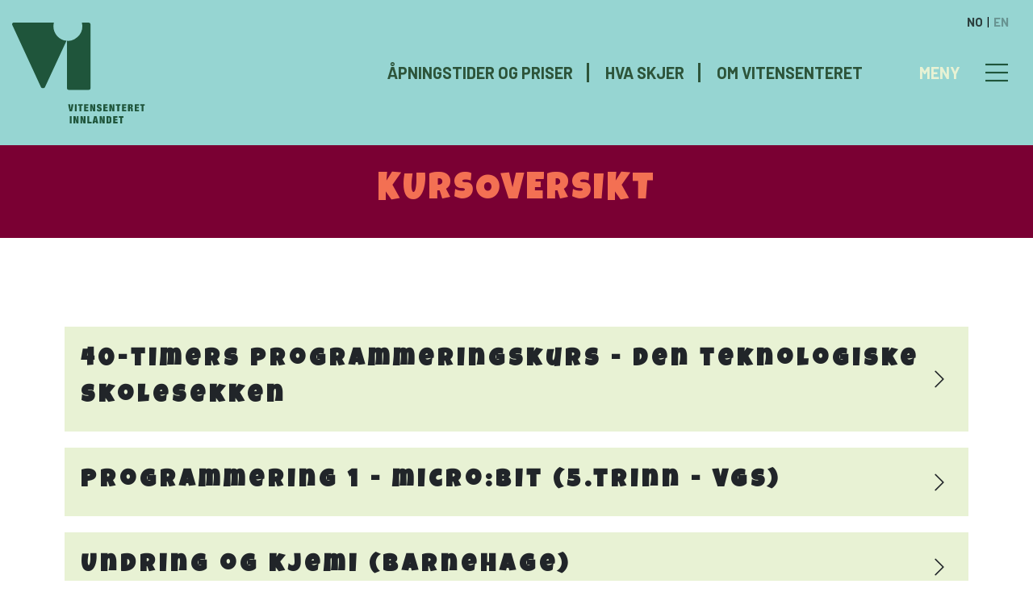

--- FILE ---
content_type: text/html; charset=UTF-8
request_url: https://vitensenteret.no/1040/kurs
body_size: 7943
content:
<!--
nettside fra kodeo.no
 _   _____________ _____ _____
| | / /  _  |  _  \  ___|  _  |
| |/ /| | | | | | | |__ | | | |
|    \| | | | | | |  __|| | | |
| |\  \ \_/ / |/ /| |___\ \_/ /
\_| \_/\___/|___/ \____/ \___/
-->
<html xmlns="http://www.w3.org/1999/xhtml" xml:lang="no" lang="no">
<head>
<meta http-equiv="X-UA-Compatible" content="IE=Edge"/>

<title>Kursoversikt | Vitensenteret</title>
<meta name="viewport" content="user-scalable=0, initial-scale=1.0, maximum-scale=1.0, width=device-width">
<link href="https://fonts.googleapis.com/css2?family=Roboto:wght@300;400;500;700&display=swap" rel="stylesheet">
<link href="https://cdn.jsdelivr.net/npm/bootstrap@5.0.2/dist/css/bootstrap.min.css" rel="stylesheet" integrity="sha384-EVSTQN3/azprG1Anm3QDgpJLIm9Nao0Yz1ztcQTwFspd3yD65VohhpuuCOmLASjC" crossorigin="anonymous">

<link rel="apple-touch-icon" sizes="120x120" href="/assets/favicon/apple-touch-icon.png">
<link rel="icon" type="image/png" sizes="32x32" href="/assets/favicon/favicon-32x32.png">
<link rel="icon" type="image/png" sizes="16x16" href="/assets/favicon/favicon-16x16.png">
<link rel="manifest" href="/assets/favicon/site.webmanifest">
<link rel="mask-icon" href="/assets/favicon/safari-pinned-tab.svg" color="#5bbad5">
<meta name="msapplication-TileColor" content="#da532c">
<meta name="theme-color" content="#ffffff">

<script id="Cookiebot" src="https://consent.cookiebot.com/uc.js" data-cbid="51c7d0b6-e491-4408-98e8-75cfbbdad09e" data-blockingmode="auto" type="text/javascript"></script>


<link rel="canonical" href="https://vitensenteret.no/1040/kurs" /><meta property="og:type" content="website" /><meta property="og:url" content="https://vitensenteret.no/kurs" /><link href="/assets/css/siteStyle.css?build=1756977769" rel="stylesheet"><script src="/assets/js/siteJs.js?build=1756977769"></script><script type="text/javascript">
$(window).load(function(){
  $is_index=parseInt(0);
  $("#navIcon").click(function(){
    $("body").toggleClass("menu-open");
    $("#nav").toggleClass("open");
    $("#navIcon").toggleClass("open");
  });

  $(".hero-down").click(function(event) {
        $('html, body').animate({
          scrollTop: ($(".welcome").offset().top )
        }, 1000);
  });

  $(".footer-up").click(function(event) {
        $('html, body').animate({
          scrollTop: ($("header").offset().top )
        }, 1000);
  });

  $headBoardHeight = $("#headBoard").outerHeight()-50;
  $(window).scroll(function () {
    if ($(this).scrollTop() > $headBoardHeight) {
        $('body').addClass("scrollHead");
    }
    else {
        $('body').removeClass("scrollHead");
    }
  });

  $(".videoPopup").fancybox({
      iframe : {
          css : {
              width : '100%',
              height : '100%'
          }
      },
      iframe: {
          preload: false,
      }
  });

  /*
    var prevScrollpos = window.pageYOffset;
    var headerHeight = document.getElementById("headBoard").offsetHeight;
    window.onscroll = function() {
      var currentScrollPos = window.pageYOffset;
      if (currentScrollPos > headerHeight) {
        document.getElementById("body").classList.add("mystyle");
      if (prevScrollpos > currentScrollPos) {
        document.getElementById("navIcon").style.top = "25px";
        document.getElementById("navIcon").classList.add("forceShow");
      } else {
        document.getElementById("navIcon").classList.add("forceShow");
        document.getElementById("navIcon").style.top = "-100px";
      }
      prevScrollpos = currentScrollPos;
      }
    }
  */

  //close modal
  var popModalClose = document.getElementsByClassName("popModal-close")[0];
  var popModal = document.getElementById("popModal");
  if (popModal) {
    popModalClose.onclick = function() {
      popModal.style.display = "none";
    }
  }

});

</script>
<script async defer crossorigin="anonymous" src="https://connect.facebook.net/nb_NO/sdk.js#xfbml=1&version=v13.0&appId=484094286054710&autoLogAppEvents=1" nonce="CAHh72qb"></script>
<script src="https://cdn.jsdelivr.net/npm/bootstrap@5.0.0/dist/js/bootstrap.bundle.min.js" integrity="sha384-p34f1UUtsS3wqzfto5wAAmdvj+osOnFyQFpp4Ua3gs/ZVWx6oOypYoCJhGGScy+8" crossorigin="anonymous"></script>

<script type="text/javascript">
  $(function() {
    $('.eh1').matchHeight();
    $('.eh2').matchHeight();
    $('.eh3').matchHeight();
    $('.ehk1').matchHeight();
    $('.ehk2').matchHeight();
    $('.ehk3').matchHeight();
    $('.ehk4').matchHeight();
});
</script>

<script type="text/javascript">
$(window).load(function(){

  var mySwiper = new Swiper('.swiper-container', {
    // Optional parameters
    direction: 'horizontal',
    loop: true,
    autoHeight: true, //enable auto height

    // If we need pagination
    pagination: {
      el: '.swiper-pagination',
      clickable: true,
    },

    // Navigation arrows
    navigation: {
      nextEl: '.swiper-button-next',
      prevEl: '.swiper-button-prev',
    },

    // And if we need scrollbar
    scrollbar: {
      el: '.swiper-scrollbar',
    },
  });

  $currentPageUrl = window.location.href;
  $('#fb-share-btn').attr('href', 'https://www.facebook.com/sharer/sharer.php?u='+$currentPageUrl+'');
});
</script>
<style type="text/css">
.mce-text {
  text-shadow: none !important;
  color: #000000 !important;
}
.innerSlider {
  position: relative;
}
.slider-caption {
  font-size: 14px;
}
</style>



<!-- Google Tag Manager -->
<script>(function(w,d,s,l,i){w[l]=w[l]||[];w[l].push({'gtm.start':
new Date().getTime(),event:'gtm.js'});var f=d.getElementsByTagName(s)[0],
j=d.createElement(s),dl=l!='dataLayer'?'&l='+l:'';j.async=true;j.src=
'https://www.googletagmanager.com/gtm.js?id='+i+dl;f.parentNode.insertBefore(j,f);
})(window,document,'script','dataLayer','GTM-P2245SD');</script>
<!-- End Google Tag Manager -->

<!-- Start dataLayer -->
<script>
 window.dataLayer = window.dataLayer || [];
 window.dataLayer.push({
    'fbEventId': '2869752678859551.0829960001768516249',
          'fbSite': "Vitensenteret",
      'fbDomain': "vitensenteret.no",
      'ccRouterId': "1040",
      'ccRouterSlug': "kurs",
      'ccEventId': "2869752678859551.0829960001768516249",
   });
</script>
<!-- End dataLayer -->

<script type="text/plain" data-cookieconsent="marketing" src="https://assets.mailmojo.no/sdk.js" data-token="p5TSNm6QmvCMZXcqBTNaGlMxMO8GQX" async></script>
</head>
<body id="body" class="page_template editmode_0 template_kurs   on_page_template lang_1">

<!-- Google Tag Manager (noscript) -->
<noscript><iframe src="https://www.googletagmanager.com/ns.html?id=GTM-P2245SD"
height="0" width="0" style="display:none;visibility:hidden"></iframe></noscript>
<!-- End Google Tag Manager (noscript) -->


<script>

 function openNav() {
	 var open = document.querySelector('.open-nav').style.display = "none";
	 var close = document.querySelector('.close-nav').style.display = "block";
	 var toggleWindow = document.querySelector('.toggle-window').classList.add('show');
	 var navtext = document.querySelector('.navbar-text').style.display = "none";
	 var navtext = document.querySelector('.small-logo img').style.display = "none";
	 var navtext = document.querySelector('.small-logo').style.opacity = "0";
	 var navtext = document.querySelector('.topNavBar').style.opacity = "0";
 }
 function closeNav() {
	var open = document.querySelector('.open-nav').style.display = "block";
	var close = document.querySelector('.close-nav').style.display = "none";
	var navbar = document.querySelector('.toggle-window').classList.remove('show');
	var navtext = document.querySelector('.navbar-text').style.display = "block";
	var navtext = document.querySelector('.small-logo img').style.display = "block";
	 var navtext = document.querySelector('.small-logo').style.opacity = "1";
	 var navtext = document.querySelector('.topNavBar').style.opacity = "1";
 }

</script>


<div class="container-fluid navbar cf-navbar innerHeader">
	<nav class="navbar">
		
		<a href="/1120/english" class="eng-flag"><span class="active">NO</span> | <span class="">EN</span></a>
				<div class="container-fluid" style="height: 100%; display: flex; flex-direction: row; align-items: center;">
			<a href="/hjem" class="small-logo "><img src="/assets/layout/green-logo.svg" alt=""></a>
				<style>
					.innerHeader {
						background-color: #96d5d2;
					}
					.topNavBar {
						display: flex;
						margin-right: 50px;
						margin-left:auto;
						align-items: center;
					}
					.topNavBar-item {
						margin: 0 20px;
					}
					.topNavBar-item a {
						color: #2d543a;
						text-decoration: none;
						font-weight: 600;
						text-transform: uppercase;
						font-size: 20px;
						position: relative;
					  -webkit-transition: all 0.5s ease;
					  -moz-transition: all 0.5s ease;
					  -o-transition: all 0.5s ease;
					  -ms-transition: all 0.5s ease;
					  transition: all 0.5s ease;
					}
					.topNavBar-item.spaceBar a:after {
						content: "";
						position: absolute;
						right: -20px;
						top: 0;
						width: 3px;
						height: 100%;
						background-color: #2d543a;
					}
					.indexHeader .topNavBar-item a:hover {
						color: #2d543a;
						text-decoration: none;
					}
					.innerHeader .topNavBar-item a:hover {
						color: #2d543a;
						text-decoration: none;
					}
					@media(max-width: 1240px) {
						.topNavBar-item a {
							font-size: 16px;
						}
					}
					@media(max-width: 1150px) {
						.topNavBar {
							display: none;
						}
						.navbar-text {
							margin-left: auto;
						}
					}
				</style>
				<div class="topNavBar">
						<div class="topNavBar-item spaceBar firstItem"><a href="/1071/om-vitensenteret/apningstider-og-priser">Åpningstider og priser</a></div>
												<div class="topNavBar-item spaceBar"><a href="/1033/hva-skjer">Hva skjer</a></div>
						<div class="topNavBar-item lastItem"><a href="/1049/om-vitensenteret">Om Vitensenteret</a></div>
				</div>
			
			<span class="navbar-text " onclick="openNav()" style="color: #E8F2D4; cursor: pointer; padding-right: 15px;">MENY</span>
			<button class="navbar-button open-nav" type="button" data-bs-toggle="collapse" data-bs-target="#navbarToggleExternalContent" aria-controls="navbarToggleExternalContent" aria-expanded="false" aria-label="Toggle navigation" onclick="openNav()">
				<i class="fal fa-bars fa-2x" style="color: #1F553B;" onclick="openNav()"></i>
			</button>
			<button class="navbar-button close-nav" style="display: none"; type="button" data-bs-toggle="collapse" data-bs-target="#navbarToggleExternalContent" aria-controls="navbarToggleExternalContent" aria-expanded="false" aria-label="Toggle navigation" onclick="closeNav()">
				<i class="fal fa-times fa-2x" style="color: #96D5D2;" onclick="closeNav()"></i>
			</button>
		</div>
	</nav>
	<div class="collapse toggle-window shadow-2xl" id="navbarToggleExternalContent">
		<a class="mobile-show" href="/hjem"><img src="/assets/layout/blue-logo.svg" alt=""></a>
		<div class="toggle-window-wrapper">
		<div class="col-xl-2 mobile2" style="background-color: #96D5D2;">
			<div class="left-window-content">
				<a href="/hjem"><img src="/assets/layout/green-logo-vertical.svg" alt=""></a>
				<div class="window-logos">
					<a href="https://www.instagram.com/vitensenteret_innlandet/" target="_blank"><i class="fab fa-instagram"></i></a>
					<a href="https://www.facebook.com/vitensenteret/" target="_blank"><i class="fab fa-facebook-square"></i></a>
					<a href="https://www.snapchat.com/add/vitensentergjov" target="_blank"><i class="fab fa-snapchat-ghost"></i></a>
					<a href="https://www.youtube.com/channel/UCC21ctjQsd-cIFSL6z88AsQ" target="_blank"><i class="fab fa-youtube"></i></a>
				</div>
			</div>
		</div>
		<div class="col-xl-10 mobile1">
			<div class="toggle-window-content">
				<div class="toggle-window-ul">
			<ul class="sub-ul"><span><li class="nav-item navbar-li  "><a href="/1031/moro-med-mening" class="">Moro med mening </a></li></span><li class="nav-item navbar-li  "><a class="" target="" href="/1032/vare-rom">Våre rom</a></li><li class="nav-item navbar-li  "><a class="" target="" href="/1033/hva-skjer">Hva skjer</a></li><li class="nav-item navbar-li  "><a class="" target="" href="/1034/events">Events</a></li><li class="nav-item navbar-li  "><a class="" target="" href="/1108/kule-eksperimenter">Kule eksperimenter</a></li><li class="nav-item navbar-li  "><a class="" target="" href="/1152/vitenshow">Vitenshow</a></li><li class="nav-item navbar-li  "><a class="" target="" href="/1153/utleie-aktivitetshenger">utleie aktivitetshenger</a></li></ul><ul class="sub-ul"><span><li class="nav-item navbar-li  active"><a href="/1036/vi-har-mer" class="">Vi har mer </a></li></span><li class="nav-item navbar-li  "><a class="" target="" href="/1038/barnebursdager">Barnebursdager</a></li><li class="nav-item navbar-li  "><a class="" target="" href="/1041/gavekort">Gavekort</a></li><li class="nav-item navbar-li  "><a class="" target="" href="/1042/mat-drikke">Mat & drikke</a></li><li class="nav-item navbar-li  "><a class="" target="" href="/1043/butikk">Butikk</a></li><li class="nav-item navbar-li  "><a class="" target="" href="/1148/utleie-motelokale">Utleie møtelokale</a></li><li class="nav-item navbar-li  active"><a class="" target="" href="/1040/kurs">Kurs</a></li><li class="nav-item navbar-li  "><a class="" target="" href="/1157/bedrift">Bedrift</a></li></ul><ul class="sub-ul"><span><li class="nav-item navbar-li  "><a href="/1037/skoler-barnehager" class="">Skoler & barnehager </a></li></span><li class="nav-item navbar-li  "><a class="" target="" href="/1045/skoler-barnehager/barnehage">Barnehage</a></li><li class="nav-item navbar-li  "><a class="" target="" href="/1097/skoler-barnehager/barneskole-1-4-trinn">Barneskole 1.-4.trinn</a></li><li class="nav-item navbar-li  "><a class="" target="" href="/1046/skoler-barnehager/barneskole-5-7-trinn">Barneskole 5.-7. trinn</a></li><li class="nav-item navbar-li  "><a class="" target="" href="/1047/skoler-barnehager/ungdomsskole">Ungdomsskole</a></li><li class="nav-item navbar-li  "><a class="" target="" href="/1048/skoler-barnehager/videregaende">Videregående</a></li><li class="nav-item navbar-li  "><a class="" target="" href="/1268/skoler-barnehager/reale-talenter">Reale talenter</a></li></ul><ul class="sub-ul"><span><li class="nav-item navbar-li  "><a href="/1049/om-vitensenteret" class="">Om Vitensenteret </a></li></span><li class="nav-item navbar-li  "><a class="" target="" href="/1050/om-vitensenteret/om-oss">Om oss</a></li><li class="nav-item navbar-li  "><a class="" target="" href="/1051/om-vitensenteret/menneskene">Menneskene</a></li><li class="nav-item navbar-li  "><a class="" target="" href="/1022/om-vitensenteret/kontakt-oss">Kontakt oss</a></li><li class="nav-item navbar-li  "><a class="" target="" href="/1071/om-vitensenteret/apningstider-og-priser">Åpningstider og priser</a></li><li class="nav-item navbar-li  "><a class="" target="" href="/1052/om-vitensenteret/samarbeidspartnere">Samarbeidspartnere</a></li><li class="nav-item navbar-li  "><a class="" target="" href="/1061/om-vitensenteret/eiere">Eiere</a></li><li class="nav-item navbar-li  "><a class="" target="" href="/1128/om-vitensenteret/ledig-stilling">Ledig stilling</a></li></ul><ul class="sub-ul"><span><li class="nav-item navbar-li  "><a href="/1235/nyhetsrom" class="">Nyhetsrom </a></li></span><li class="nav-item navbar-li  "><a class="" target="" href="/1286/fylkestinget-signerer-ny-avtale-med-vitensenteret-innlandet">Fylkestinget signerer ny avtale med Vitensenteret Innlandet</a></li><li class="nav-item navbar-li  "><a class="" target="" href="/1282/girl-tech-fest">GIRL TECH FEST</a></li><li class="nav-item navbar-li  "><a class="" target="" href="/1283/first-lego-league-til-lillehammer">First Lego League til Lillehammer</a></li><li class="nav-item navbar-li  "><a class="" target="" href="/1270/macho">Macho</a></li><li class="nav-item navbar-li  "><a class="" target="" href="/1281/ki-i-skolen">KI i skolen</a></li><li class="nav-item navbar-li  "><a class="" target="" href="/1224/techloftet-innlandet">Techløftet Innlandet</a></li><li class="nav-item navbar-li  "><a class="" target="" href="/1271/oppdrag-mjosa">Oppdrag Mjøsa</a></li></ul>		  </div>
		  <div class="row mt-50 justify-content-center">
			  <div class="col-md-12 window-bottom">
				<a href="https://booking.duell.no/vitensenteret-innlandet/vitensenteret-innlandet/event/inngangsbillett" target="_blank"><img src="/assets/layout/kjop-billett.svg" alt=""></a>
			  </div>
		  </div>

		</div>
			</div>
			</div>
		</div>
	</div>
</div>



<div class="container-fluid main-margin-top header-line-inner">
  <div class="container">
    <div class="row justify-content-center">
      <div class="col-xl-12">
        <h1 class="page-title redtxt">Kursoversikt</h1>
      </div>
    </div>
  </div>
</div>


<div class="container-fluid mt-100 mb-100">
    <div class="container">
            <div class="row align-row">
        <div class="col-md-12 relative faq-column">
            
                <div class="faq-content" id="faq-content" onclick="toggleContent(1)">
                    <div class="faq-header">
                        <div class="faq-header-text">40-timers programmeringskurs - Den teknologiske skolesekken</div>
                        <div class="faq-header-icon"><i class="fal fa-chevron-right arrow-img-1"></i></div>
                    </div>
                    <div class="faq-text faq-text-1 none" id="faq-text"><p style="text-align: center;"><img class="image50" src="https://s3-gustav.imgix.net/vitensenteret/laererkurs-25618786.jpg?auto=compress,format&amp;w=480" alt="" /></p>
<p>Kurset består av tre dagssamlinger med arbeidskrav mellom samlingene:</p>
<p><strong>Samling 1:</strong><br />Scratch, algoritmisk tenking og analog programmering.</p>
<p><strong>Samling 2:</strong><br />Programmering med micro:bit og bruk av tilleggsutstyr som bit:bot, servo, LED-pærer, neopixel etc.</p>
<p><strong>Samling 3:</strong><br />Introduksjon til skaperverksted og Skaperskolen.</p>
<p>Kurset er i tråd med kravene for å søke midler fra Den teknologiske skolesekken.</p>
<p><strong>Pris pr deltaker: 4000 kr (inkluderer lunsj). Kurset gjennomføres under forutsetning at det er minimum 20</strong><br /><strong>påmeldte. Kursavgiften refunderes ikke dersom du ikke kan delta allikevel.</strong></p>
<p> </p>
<p><strong>Sitater fra tidligere kursdeltakere:</strong></p>
<h6><em>"Vitensenteret Innlandets 40-timers programmeringskurs kan virkelig anbefales. Det er lærerikt, praksisnært og fantastisk morsomt. Det fikles, prøves og feiles og vi bygger rett og slett kompetanse gjennom lek!"</em></h6>
<h6><em>"Lignende kurs skal du lete lenge etter. 40 voksne mennesker som kryper rundt på alle fire etter en løpsk robot. Morsomt, lærerikt, praksisnært og ikke minst viktig!"</em></h6></div>
                </div>
                            </div>
            <div class="col-md-12 relative faq-column">
            
                <div class="faq-content" id="faq-content" onclick="toggleContent(2)">
                    <div class="faq-header">
                        <div class="faq-header-text">Programmering 1 - micro:bit (5.trinn - VGS)</div>
                        <div class="faq-header-icon"><i class="fal fa-chevron-right arrow-img-2"></i></div>
                    </div>
                    <div class="faq-text faq-text-2 none" id="faq-text"><p>Introduksjonskurs til blokkbasert programmering med micro:bit og Microsoft MakeCode. Varighet 2 timer, ingen<br />forkunnskaper kreves.</p>
<ul>
<li>Her lærer dere blokkprogrammering ved hjelp av BBC micro:bit</li>
<li>Ha med egen PC eller iPad (kan lånes ved behov).</li>
<li>micro:bit lånes ut under kurset.</li>
<li>Passer for lærere som underviser fra 5. trinn til VGS, som vil starte med programmering på en god og fleksibel plattform.</li>
</ul>
<p>Pris: 750,- pr. deltaker (minimum 10.000,-)</p>
<p>Skjema for påmelding eller henvendelser</p>
<p>For skoler som har vært med på super:bit med Vitensenteret Innlandet tilbys det, frem til sommeren 2023, kurs for mellomtrinnslærere til en oppmøtekostnad på 2000,- Dette kurset har en varighet på inntil fire timer.</p></div>
                </div>
                            </div>
            <div class="col-md-12 relative faq-column">
            
                <div class="faq-content" id="faq-content" onclick="toggleContent(3)">
                    <div class="faq-header">
                        <div class="faq-header-text">Undring og kjemi (barnehage)</div>
                        <div class="faq-header-icon"><i class="fal fa-chevron-right arrow-img-3"></i></div>
                    </div>
                    <div class="faq-text faq-text-3 none" id="faq-text"><p>Undring som naturfaglig metode og kjemi med ingredienser fra matbutikken.</p>
<p>Krever ingen forkunnskaper. Varighet 2 timer. Passer for alle som jobber i barnehage, og som ønsker å<br />jobbe mer med realfag.</p>
<ul>
<li>Krever ikke eget utstyr.</li>
<li>Kan undring og nysgjerrighet være like viktig som kunnskap og kompetanse?</li>
<li>Enkle kjemiforsøk med stoffer som vi finner i matbutikken. Ufarlig og spennende.</li>
</ul>
<p><br />Pris: 750,- pr. deltaker (minimum 10.000,-)</p>
<p>Skjema for påmelding eller henvendelser</p></div>
                </div>
                            </div>
            <div class="col-md-12 relative faq-column">
            
                <div class="faq-content" id="faq-content" onclick="toggleContent(4)">
                    <div class="faq-header">
                        <div class="faq-header-text">Kunstig intelligens i skolen</div>
                        <div class="faq-header-icon"><i class="fal fa-chevron-right arrow-img-4"></i></div>
                    </div>
                    <div class="faq-text faq-text-4 none" id="faq-text"><p>Vi har i samarbeid med andre vitensentre i Norge utviklet et 120 min kurs hvor vi ser på muligheter, utfordringer og etiske problemstillinger rundt bruken av KI i dagens og fremtidens skole. Lærere i skolen og NTNU har gitt oss verdifulle innspill i utviklingen av kurset, slik at vi leverer et relevant og lærerikt kurs ute på skolene i Innlandet.   </p>
<p>Gjennom vårt grunnleggende kurs vil vi gi kursdeltakerne innsikt i historien og teknologien bak KI, samt gi en økt forståelse hvordan man kan ta i bruk ulike verktøy i undervisning og planlegging. Hvilke verktøy finnes, og hvordan kan man som lærer ta det i bruk i klasserommet?</p>
<p>Det vil også være en mulighet for å kunne booke inn mer fagspesifikke kurs eller oppfølgingskurs i etterkant av det grunnleggende kurset.</p>
<p>Pris: 8000 ,-  </p>
<p>Eventuelle reisekostnader avtales direkte med hver enkelt skole</p>
<p> </p></div>
                </div>
                            </div>
                    </div>
             
    </div>
</div>

<div class="container-fluid mb-100">
  <div class="container">
    <div class="row">
      <div class="col-xl-12">
        <div class="contact-button">
          <a href="/kontakt"><img src="/assets/layout/kontaktOss.svg"></a>
        </div>
      </div>
    </div>
  </div>
</div>


<script>
    function toggleContent(param){
        $('.faq-text-'+param).toggle('flex');
        $('.arrow-img-'+param).toggleClass('rotate');
    }
</script>

<div class="container-fluid bg-footer">
    <div class="container">
        <footer class="row">
            <div class="col-lg-3 text-left mb-50">
                <a href="/"><img src="/assets/layout/blue-logo.svg" alt="" class="footer-logo"></a>
            </div>
            <div class="col-lg-9">
                <div class="row">

			<div class="col-md-3 col-sm-6"><ul class="foot-ul"><strong><li class="jhf"><a style="cursor: default;" class="">Moro med mening</a></li></strong><li class="liszx"><a class="" target="" href="/1032/vare-rom">Våre rom</a></li><li class="liszx"><a class="" target="" href="/1033/hva-skjer">Hva skjer</a></li><li class="liszx"><a class="" target="" href="/1034/events">Events</a></li><li class="liszx"><a class="" target="" href="/1108/kule-eksperimenter">Kule eksperimenter</a></li><li class="liszx"><a class="" target="" href="/1152/vitenshow">Vitenshow</a></li><li class="liszx"><a class="" target="" href="/1153/utleie-aktivitetshenger">utleie aktivitetshenger</a></li></ul></div><div class="col-md-3 col-sm-6"><ul class="foot-ul"><strong><li class="jhf"><a style="cursor: default;" class="">Vi har mer</a></li></strong><li class="liszx"><a class="" target="" href="/1038/barnebursdager">Barnebursdager</a></li><li class="liszx"><a class="" target="" href="/1041/gavekort">Gavekort</a></li><li class="liszx"><a class="" target="" href="/1042/mat-drikke">Mat & drikke</a></li><li class="liszx"><a class="" target="" href="/1043/butikk">Butikk</a></li><li class="liszx"><a class="" target="" href="/1148/utleie-motelokale">Utleie møtelokale</a></li><li class="liszx"><a class="" target="" href="/1040/kurs">Kurs</a></li><li class="liszx"><a class="" target="" href="/1157/bedrift">Bedrift</a></li></ul></div><div class="col-md-3 col-sm-6"><ul class="foot-ul"><strong><li class="jhf"><a style="cursor: default;" class="">Skoler & barnehager</a></li></strong><li class="liszx"><a class="" target="" href="/1243/skoler-barnehager/super-bit-2024-2025">Super:bit 2024/2025</a></li><li class="liszx"><a class="" target="" href="/1045/skoler-barnehager/barnehage">Barnehage</a></li><li class="liszx"><a class="" target="" href="/1097/skoler-barnehager/barneskole-1-4-trinn">Barneskole 1.-4.trinn</a></li><li class="liszx"><a class="" target="" href="/1046/skoler-barnehager/barneskole-5-7-trinn">Barneskole 5.-7. trinn</a></li><li class="liszx"><a class="" target="" href="/1047/skoler-barnehager/ungdomsskole">Ungdomsskole</a></li><li class="liszx"><a class="" target="" href="/1048/skoler-barnehager/videregaende">Videregående</a></li><li class="liszx"><a class="" target="" href="/1083/skoler-barnehager/first-lego-league-2025">FIRST® LEGO® League 2025</a></li><li class="liszx"><a class="" target="" href="/1268/skoler-barnehager/reale-talenter">Reale talenter</a></li></ul></div><div class="col-md-3 col-sm-6"><ul class="foot-ul"><strong><li class="jhf"><a style="cursor: default;" class="">Om Vitensenteret</a></li></strong><li class="liszx"><a class="" target="" href="/1050/om-vitensenteret/om-oss">Om oss</a></li><li class="liszx"><a class="" target="" href="/1051/om-vitensenteret/menneskene">Menneskene</a></li><li class="liszx"><a class="" target="" href="/1022/om-vitensenteret/kontakt-oss">Kontakt oss</a></li><li class="liszx"><a class="" target="" href="/1071/om-vitensenteret/apningstider-og-priser">Åpningstider og priser</a></li><li class="liszx"><a class="" target="" href="/1052/om-vitensenteret/samarbeidspartnere">Samarbeidspartnere</a></li><li class="liszx"><a class="" target="" href="/1061/om-vitensenteret/eiere">Eiere</a></li><li class="liszx"><a class="" target="" href="/1128/om-vitensenteret/ledig-stilling">Ledig stilling</a></li></ul></div><div class="col-md-3 col-sm-6"><ul class="foot-ul"><strong><li class="jhf"><a style="cursor: default;" class="">Nyhetsrom</a></li></strong><li class="liszx"><a class="" target="" href="/1286/fylkestinget-signerer-ny-avtale-med-vitensenteret-innlandet">Fylkestinget signerer ny avtale med Vitensenteret Innlandet</a></li><li class="liszx"><a class="" target="" href="/1282/girl-tech-fest">GIRL TECH FEST</a></li><li class="liszx"><a class="" target="" href="/1283/first-lego-league-til-lillehammer">First Lego League til Lillehammer</a></li><li class="liszx"><a class="" target="" href="/1270/macho">Macho</a></li><li class="liszx"><a class="" target="" href="/1281/ki-i-skolen">KI i skolen</a></li><li class="liszx"><a class="" target="" href="/1224/techloftet-innlandet">Techløftet Innlandet</a></li><li class="liszx"><a class="" target="" href="/1271/oppdrag-mjosa">Oppdrag Mjøsa</a></li></ul></div>        </div>
		</div>
        </footer>
    </div>
</div>

<div class="container-fluid bg-footer2">
    <div class="container">
        <div class="row">
            <div class="col-md-4 mt-50 mb-50">
                <div class="footer-txt"><p><strong>VITENSENTERET</strong><br /><strong>INNLANDET</strong><br />Brennerigata 1, 2815 Gjøvik<br /><a href="mailto:post@vitensenteret.no">post@vitensenteret.no</a></p>
<p>telefon: 95 90 11 11</p></div>
            </div>
            <div class="col-md-4 mt-50 mb-50">
                <a href="">
                <div class="footer-img-box">
                    <div class="footer-img"><a href="https://booking.duell.no/vitensenteret-innlandet/vitensenteret-innlandet/event/inngangsbillett" target="_blank"><img src="/assets/layout/kjop-billett.svg" alt=""></a></div>
                </div>
                </a>
            </div>
            <div class="col-md-4 mt-50 mb-50">
            <div class="footer-txt"><p><strong>ÅPNINGSTIDER</strong><br />Helger og ferier: kl.11-16</p>
<p>Hverdager er reservert for skoleklasser, barnehager og andre grupper.</p></div>
            </div>
        </div>
    </div>
</div>


<div class="container-fluid bg-footer3">
    <div class="container">
        <div class="row justify-content-center">
            <div class="col-md-4 mb-50">
                <div class="footer-icons">
                    <a href="https://www.instagram.com/vitensenteret_innlandet/" target="_blank"><i class="fab fa-instagram"></i></a>
                    <a href="https://www.facebook.com/vitensenteret/" target="_blank"><i class="fab fa-facebook-f"></i></a>
                    <a href="https://www.snapchat.com/add/vitensentergjov" target="_blank"><i class="fab fa-snapchat-ghost"></i></a>
                    <a href="https://www.youtube.com/channel/UCC21ctjQsd-cIFSL6z88AsQ" target="_blank"><i class="fab fa-youtube"></i></a>
                    <a href="https://www.youtube.com/channel/UCC21ctjQsd-cIFSL6z88AsQ" target="_blank"><i class="fab fa-tiktok"></i></a>
                </div>
            </div>
        </div>
    </div>
</div>

<div class="contact-container">
    <!-- <a href="tel:95901111"><img id="phone-icon" src="/assets/layout/phone-icon.svg" /></a> -->
    <img id="contact-icon" onclick="showForm()" src="/assets/layout/contact-icon.svg" />
</div>


<script>
    /*
var duplicate = document.querySelector('#epost-scroll')
duplicate.addEventListener('keyup', e => {
	var duplicate1 = document.querySelector('#epost-scroll')
	var duplicate2 = document.querySelector('#verification-scroll')
	duplicate2.value = duplicate1.value
});
*/
function closeForm() {
    $('.popup-form').css('display', 'none')
}
function showForm() {
    $('.popup-form').css('display', 'flex')
}
$(window).scroll(function (event) {
    var scroll = $(window).scrollTop();
    if(scroll > 200) {
        $('.contact-container').css({
            opacity: '1',
            transition: 'opacity .3s'
        })
    }
    if(scroll < 200) {
        $('.contact-container').css({
            opacity: '0',
            transition: 'opacity .3s'
        })
    }
    // Do something
});

$('#submitImage').click(function() {
    $('.popup-contact-form').submit();
})
</script>



<style>
.sortDrager{ cursor:move; }
.cardSortDrager{ cursor:move; }
body.template_utlisting-midtstilt {
    background-color: #d3e9e9 !important;
}
body.template_utlisting-venstrestilt {
    background-color: #d3e9e9 !important;
}



.colArticleBg .arrangementer-background {
margin: 0 auto;
}
.colArticleBg .arrangementer-text {
margin-top: 30px;
padding: 0 20px;
}

.colArticleBg .rom-background {
margin: 0 auto;
}
.colArticleBg .rom-text {
margin-top: 30px;
padding: 0 20px;
}



.colArticleBg_0 {
background-color: #e8f2d4;
}
.colArticleBg_0 .arrangementer-text, .colArticleBg_0 .rom-text {
color: #234449;
font-family: 'Luckiest Guy', Arial, Helvetica, sans-serif;
letter-spacing: 2px;
text-transform: uppercase;
}
.colArticleBg_1 {
background-color: #234449;
}
.colArticleBg_1 .arrangementer-text, .colArticleBg_1 .rom-text {
color: #e9d74f;
font-family: 'Luckiest Guy', Arial, Helvetica, sans-serif;
letter-spacing: 2px;
text-transform: uppercase;
}
.colArticleBg_2 {
background-color: #fffcd5;
}
.colArticleBg_2 .arrangementer-text, .colArticleBg_2 .rom-text {
color: #234449;
font-family: 'Luckiest Guy', Arial, Helvetica, sans-serif;
letter-spacing: 2px;
text-transform: uppercase;
}
.colArticleBg_3 {
background-color: #7A0033;
}
.colArticleBg_3 .arrangementer-text, .colArticleBg_3 .rom-text {
color: white;
font-family: 'Luckiest Guy', Arial, Helvetica, sans-serif;
letter-spacing: 2px;
text-transform: uppercase;
}
.colArticleBg_4 {
background-color: #1f553b;
}
.colArticleBg_4 .arrangementer-text, .colArticleBg_4 .rom-text {
color: #e8f2d4;
font-family: 'Luckiest Guy', Arial, Helvetica, sans-serif;
letter-spacing: 2px;
text-transform: uppercase;
}




#stickyTinymce {
    position: fixed;
    bottom: 100px;
    width: 100%;
    height: 10px;
    z-index: 99999;
}
#stickyBar {
    position: relative;
    float: left;
    width: 100%;
    text-align: center;
}
#stickyBar .mce-panel {
    /*display: inline-block !important;*/
    left: auto !important;
    top: auto !important;
}


</style>

</body>
</html>

--- FILE ---
content_type: image/svg+xml
request_url: https://vitensenteret.no/assets/layout/kontaktOss.svg
body_size: 2087
content:
<svg xmlns="http://www.w3.org/2000/svg" viewBox="0 0 238.40952 97.91912"><defs><style>.cls-1{fill:#f37053;}.cls-2{fill:#1f553b;}</style></defs><g id="Layer_2" data-name="Layer 2"><g id="START"><path class="cls-1" d="M202.84,57.66407l33.89377-44.62226A8.12419,8.12419,0,0,0,229.40151.04951L13.45159,23.11347a8.1242,8.1242,0,0,0-7.21648,7.225L.04633,88.93816a8.12419,8.12419,0,0,0,9.64779,8.82459l188.24493-37.0414A8.12421,8.12421,0,0,0,202.84,57.66407Z"/><path class="cls-2" d="M35.06734,50.78847a.25682.25682,0,0,1-.07813-.18945V35.5082a.26676.26676,0,0,1,.26758-.26758h2.61182a.26674.26674,0,0,1,.26806.26758v6.251c0,.04492.01465.07031.04444.07812a.09283.09283,0,0,0,.08935-.0332l5.15674-6.40723a.42387.42387,0,0,1,.33447-.15625h2.94678c.11914,0,.19336.0332.22315.10059a.24052.24052,0,0,1-.04444.23437l-4.978,6.36231a.12776.12776,0,0,0-.02247.15625l5.26807,8.46a.94018.94018,0,0,1,.04492.15625c0,.10449-.0747.15625-.22314.15625H44.02974a.31922.31922,0,0,1-.3125-.17871l-3.97363-6.42871a.07215.07215,0,0,0-.0669-.04493.13113.13113,0,0,0-.08935.04493l-1.40625,1.76367a.343.343,0,0,0-.04444.13379V50.599a.26674.26674,0,0,1-.26806.26758H35.25679A.25422.25422,0,0,1,35.06734,50.78847Z"/><path class="cls-2" d="M51.45162,50.39785a5.13054,5.13054,0,0,1-2.06495-1.998,5.83964,5.83964,0,0,1-.73632-2.958V40.66543a5.73557,5.73557,0,0,1,.73632-2.92481A5.08343,5.08343,0,0,1,51.45162,35.765a7.09989,7.09989,0,0,1,6.16113,0,5.08644,5.08644,0,0,1,2.06494,1.97559,5.73558,5.73558,0,0,1,.73633,2.92481v4.77636a5.90441,5.90441,0,0,1-.73633,2.96973,5.03833,5.03833,0,0,1-2.06494,1.99707,6.51531,6.51531,0,0,1-3.0918.70312A6.37624,6.37624,0,0,1,51.45162,50.39785Zm5.05615-2.76758a2.85393,2.85393,0,0,0,.75879-2.07617V40.643a2.9158,2.9158,0,0,0-.74756-2.08691,2.61834,2.61834,0,0,0-1.998-.793,2.59011,2.59011,0,0,0-1.97558.793,2.91575,2.91575,0,0,0-.74756,2.08691V45.5541a2.878,2.878,0,0,0,.74756,2.07617,2.6101,2.6101,0,0,0,1.97558.78125A2.64748,2.64748,0,0,0,56.50777,47.63027Z"/><path class="cls-2" d="M71.87691,35.31875a.25872.25872,0,0,1,.18945-.07813h2.61182a.26676.26676,0,0,1,.26807.26758V50.599a.26676.26676,0,0,1-.26807.26758H72.15572a.31966.31966,0,0,1-.3125-.17871L66.062,41.13418q-.04542-.0674-.08936-.05567c-.03027.00684-.04492.041-.04492.09961l.04492,9.4209a.26674.26674,0,0,1-.26806.26758H63.09273a.25419.25419,0,0,1-.18945-.07813.25682.25682,0,0,1-.07813-.18945V35.5082a.26676.26676,0,0,1,.26758-.26758h2.52246a.31966.31966,0,0,1,.3125.17871L71.687,44.9291c.02978.04394.05957.06347.08935.05566s.04493-.041.04493-.10058l-.02247-9.376A.25837.25837,0,0,1,71.87691,35.31875Z"/><path class="cls-2" d="M88.64058,35.31875a.25837.25837,0,0,1,.07813.18945v2.18848a.25684.25684,0,0,1-.07813.18945.25948.25948,0,0,1-.18945.07812H84.45552a.09855.09855,0,0,0-.11181.11133V50.599a.25872.25872,0,0,1-.07813.18945.256.256,0,0,1-.18994.07813H81.46431a.26674.26674,0,0,1-.26806-.26758V38.07558a.09856.09856,0,0,0-.11182-.11133H77.20064a.25979.25979,0,0,1-.18994-.07812.25684.25684,0,0,1-.07813-.18945V35.5082a.26676.26676,0,0,1,.26807-.26758H88.45113A.25949.25949,0,0,1,88.64058,35.31875Z"/><path class="cls-2" d="M100.37105,50.643l-.66943-2.1875c-.03028-.05859-.0669-.08886-.11182-.08886H94.09859c-.04492,0-.082.03027-.11182.08886l-.647,2.1875a.28044.28044,0,0,1-.29053.22364h-2.835a.24716.24716,0,0,1-.20068-.07813.24334.24334,0,0,1-.02246-.23437l4.82177-15.08985a.28051.28051,0,0,1,.29-.22363h3.50489a.28086.28086,0,0,1,.29.22363l4.82177,15.08985a.254.254,0,0,1,.02246.11133c0,.13378-.082.20117-.2456.20117h-2.835A.28044.28044,0,0,1,100.37105,50.643Zm-5.49121-4.71h3.92871c.08936,0,.11914-.04394.08936-.13379l-2.00879-6.62988c-.01514-.05859-.0376-.085-.06739-.07812a.10586.10586,0,0,0-.06689.07812l-1.96436,6.62988C94.77535,45.88906,94.80513,45.933,94.87984,45.933Z"/><path class="cls-2" d="M105.78414,50.78847a.25682.25682,0,0,1-.07813-.18945V35.5082a.26676.26676,0,0,1,.26758-.26758h2.61182a.26674.26674,0,0,1,.26806.26758v6.251c0,.04492.01465.07031.04444.07812a.09283.09283,0,0,0,.08935-.0332l5.15674-6.40723a.42386.42386,0,0,1,.33447-.15625h2.94678c.11914,0,.19336.0332.22314.10059a.24051.24051,0,0,1-.04443.23437l-4.978,6.36231a.12777.12777,0,0,0-.02246.15625l5.26807,8.46a.9413.9413,0,0,1,.04492.15625c0,.10449-.07471.15625-.22314.15625h-2.94678a.31921.31921,0,0,1-.3125-.17871l-3.97363-6.42871a.07215.07215,0,0,0-.0669-.04493.13113.13113,0,0,0-.08935.04493l-1.40625,1.76367a.343.343,0,0,0-.04444.13379V50.599a.26674.26674,0,0,1-.26806.26758h-2.61182A.25419.25419,0,0,1,105.78414,50.78847Z"/><path class="cls-2" d="M130.65084,35.31875a.2584.2584,0,0,1,.07812.18945v2.18848a.25687.25687,0,0,1-.07812.18945.25952.25952,0,0,1-.18946.07812h-3.9956a.09856.09856,0,0,0-.11182.11133V50.599a.25875.25875,0,0,1-.07812.18945.25607.25607,0,0,1-.18995.07813h-2.61132a.26674.26674,0,0,1-.26807-.26758V38.07558a.09856.09856,0,0,0-.11182-.11133h-3.88379a.25982.25982,0,0,1-.18994-.07812.25687.25687,0,0,1-.07812-.18945V35.5082a.26674.26674,0,0,1,.26806-.26758h11.25049A.25953.25953,0,0,1,130.65084,35.31875Z"/><path class="cls-2" d="M139.69136,50.39785a5.13051,5.13051,0,0,1-2.06494-1.998,5.83964,5.83964,0,0,1-.73633-2.958V40.66543a5.73558,5.73558,0,0,1,.73633-2.92481,5.08341,5.08341,0,0,1,2.06494-1.97559,7.09991,7.09991,0,0,1,6.16114,0,5.08644,5.08644,0,0,1,2.06494,1.97559,5.73557,5.73557,0,0,1,.73632,2.92481v4.77636a5.9044,5.9044,0,0,1-.73632,2.96973,5.03833,5.03833,0,0,1-2.06494,1.99707,6.51536,6.51536,0,0,1-3.0918.70312A6.37628,6.37628,0,0,1,139.69136,50.39785Zm5.05615-2.76758a2.85393,2.85393,0,0,0,.75879-2.07617V40.643a2.91579,2.91579,0,0,0-.74755-2.08691,2.61837,2.61837,0,0,0-1.998-.793,2.59015,2.59015,0,0,0-1.97559.793,2.9158,2.9158,0,0,0-.74756,2.08691V45.5541a2.87805,2.87805,0,0,0,.74756,2.07617,2.61014,2.61014,0,0,0,1.97559.78125A2.64744,2.64744,0,0,0,144.74751,47.63027Z"/><path class="cls-2" d="M153.29683,50.476a4.60976,4.60976,0,0,1-2.06445-1.62988,4.25654,4.25654,0,0,1-.72559-2.4668v-.49023a.26676.26676,0,0,1,.26758-.26856h2.54492a.26677.26677,0,0,1,.26807.26856v.334a1.82292,1.82292,0,0,0,.82568,1.50684,3.65552,3.65552,0,0,0,2.23242.61426,2.63771,2.63771,0,0,0,1.76319-.502,1.5753,1.5753,0,0,0,.58056-1.23925,1.25117,1.25117,0,0,0-.35693-.9043,3.175,3.175,0,0,0-.97119-.64746q-.61451-.27832-1.95313-.76953a19.15109,19.15109,0,0,1-2.53369-1.04981,5.07434,5.07434,0,0,1-1.74121-1.46191,3.6731,3.6731,0,0,1-.70312-2.28809,4.02967,4.02967,0,0,1,.69189-2.34375,4.40517,4.40517,0,0,1,1.91992-1.54,7.02624,7.02624,0,0,1,2.835-.53613,7.25009,7.25009,0,0,1,3.02442.60254A4.93715,4.93715,0,0,1,161.2773,37.35a4.31377,4.31377,0,0,1,.74805,2.51171v.335a.26674.26674,0,0,1-.26807.26757h-2.56689a.26673.26673,0,0,1-.26807-.26757V40.018a2.0304,2.0304,0,0,0-.77-1.59668,3.14461,3.14461,0,0,0-2.10938-.6582,2.67629,2.67629,0,0,0-1.64111.44629,1.45391,1.45391,0,0,0-.59131,1.22852,1.34025,1.34025,0,0,0,.34571.9375,3.04356,3.04356,0,0,0,1.02685.68066q.68115.3003,2.10986.81445a26.42783,26.42783,0,0,1,2.48877,1.02735,4.95956,4.95956,0,0,1,1.6294,1.32812,3.48584,3.48584,0,0,1,.72558,2.28809,3.9962,3.9962,0,0,1-1.54,3.31445,6.55425,6.55425,0,0,1-4.17432,1.2168A7.9352,7.9352,0,0,1,153.29683,50.476Z"/><path class="cls-2" d="M166.57808,50.476a4.60976,4.60976,0,0,1-2.06445-1.62988,4.25654,4.25654,0,0,1-.72559-2.4668v-.49023a.26676.26676,0,0,1,.26758-.26856h2.54492a.26677.26677,0,0,1,.26807.26856v.334a1.82292,1.82292,0,0,0,.82568,1.50684,3.65552,3.65552,0,0,0,2.23242.61426,2.63771,2.63771,0,0,0,1.76319-.502,1.5753,1.5753,0,0,0,.58056-1.23925,1.25117,1.25117,0,0,0-.35693-.9043,3.175,3.175,0,0,0-.97119-.64746q-.61451-.27832-1.95313-.76953a19.15109,19.15109,0,0,1-2.53369-1.04981,5.07434,5.07434,0,0,1-1.74121-1.46191,3.6731,3.6731,0,0,1-.70312-2.28809,4.02967,4.02967,0,0,1,.69189-2.34375,4.40517,4.40517,0,0,1,1.91992-1.54,7.02624,7.02624,0,0,1,2.835-.53613,7.25009,7.25009,0,0,1,3.02442.60254A4.93715,4.93715,0,0,1,174.55855,37.35a4.31377,4.31377,0,0,1,.74805,2.51171v.335a.26674.26674,0,0,1-.26807.26757h-2.56689a.26673.26673,0,0,1-.26807-.26757V40.018a2.0304,2.0304,0,0,0-.77-1.59668,3.14461,3.14461,0,0,0-2.10938-.6582,2.67629,2.67629,0,0,0-1.64111.44629,1.45391,1.45391,0,0,0-.59131,1.22852,1.34025,1.34025,0,0,0,.34571.9375,3.04356,3.04356,0,0,0,1.02685.68066q.68115.3003,2.10986.81445a26.42783,26.42783,0,0,1,2.48877,1.02735,4.95956,4.95956,0,0,1,1.6294,1.32812,3.48584,3.48584,0,0,1,.72558,2.28809,3.9962,3.9962,0,0,1-1.54,3.31445,6.55425,6.55425,0,0,1-4.17432,1.2168A7.9352,7.9352,0,0,1,166.57808,50.476Z"/></g></g></svg>

--- FILE ---
content_type: image/svg+xml
request_url: https://vitensenteret.no/assets/layout/green-logo.svg
body_size: 2247
content:
<svg xmlns="http://www.w3.org/2000/svg" viewBox="0 0 141.53441 106.95202"><defs><style>.cls-1{fill:#1f553b;}</style></defs><g id="Layer_2" data-name="Layer 2"><g id="START"><path class="cls-1" d="M44.03463,3.94873A15.43462,15.43462,0,0,1,44.54721,0H1.86051A1.729,1.729,0,0,0,.19617,2.546L30.74394,68.43887a1.86657,1.86657,0,0,0,1.66447,1.077h.979a1.86716,1.86716,0,0,0,1.66446-1.077L57.98124,19.29435A15.41731,15.41731,0,0,1,44.03463,3.94873Z"/><path class="cls-1" d="M81.39482,0H74.35637A15.42237,15.42237,0,0,1,59.45186,19.366c-.33311,0-.66278-.01424-.99061-.03507V69.32676A2.17756,2.17756,0,0,0,60.63236,71.498H81.39482a2.1777,2.1777,0,0,0,2.17138-2.17124V2.17138A2.17781,2.17781,0,0,0,81.39482,0Z"/><path class="cls-1" d="M61.66634,86.52919a.07812.07812,0,0,1,.07738.06734l.79092,5.67341h.02107l.79092-5.67341a.07813.07813,0,0,1,.07738-.06734h1.9481a.07812.07812,0,0,1,.07636.0946l-1.6097,7.46231a.07813.07813,0,0,1-.07637.06165H61.32821a.07813.07813,0,0,1-.07644-.062l-1.57842-7.4623a.07813.07813,0,0,1,.07644-.0943Z"/><path class="cls-1" d="M68.76528,86.60732v7.46231a.07813.07813,0,0,1-.07813.07812H66.85892a.07812.07812,0,0,1-.07812-.07812V86.60732a.07812.07812,0,0,1,.07812-.07813h1.82823A.07813.07813,0,0,1,68.76528,86.60732Z"/><path class="cls-1" d="M70.22729,88.21539V86.60732a.07813.07813,0,0,1,.07812-.07813h4.79441a.07813.07813,0,0,1,.07813.07813v1.60807H73.68464v5.85424a.07813.07813,0,0,1-.07813.07812H71.77765a.07813.07813,0,0,1-.07813-.07812V88.21539Z"/><path class="cls-1" d="M81.20611,86.60732v1.5442H78.67745v1.3017h2.369V91.011h-2.369v1.515h2.62511v1.54357a.07813.07813,0,0,1-.07813.07812H76.7711a.07813.07813,0,0,1-.07813-.07812V86.60732a.07813.07813,0,0,1,.07813-.07813H81.128A.07812.07812,0,0,1,81.20611,86.60732Z"/><path class="cls-1" d="M85.25527,86.52919a.07814.07814,0,0,1,.07538.05758l1.26428,4.6376h.02172v-4.617a.07812.07812,0,0,1,.07812-.07813h1.70049a.07813.07813,0,0,1,.07812.07813v7.46231a.07813.07813,0,0,1-.07812.07812H86.35584a.07812.07812,0,0,1-.07521-.057l-1.30739-4.64842h-.02108v4.62727a.07813.07813,0,0,1-.07813.07812H83.17355a.07813.07813,0,0,1-.07813-.07812V86.60732a.07813.07813,0,0,1,.07813-.07813Z"/><path class="cls-1" d="M93.44512,88.54624a1.14388,1.14388,0,0,0-.1386-.58186.46082.46082,0,0,0-.42666-.24016.539.539,0,0,0-.46946.20822.77636.77636,0,0,0-.14945.46435.76.76,0,0,0,.24015.59208,2.20853,2.20853,0,0,0,.603.37876q.36214.16.77859.3251a3.51225,3.51225,0,0,1,.77923.43241,2.14636,2.14636,0,0,1,.6023.69875,2.3062,2.3062,0,0,1,.24016,1.126,2.11674,2.11674,0,0,1-.69364,1.7654,3.16774,3.16774,0,0,1-2.00556.54993,5.26143,5.26143,0,0,1-1.09348-.10155,1.95729,1.95729,0,0,1-.8003-.35193,1.58451,1.58451,0,0,1-.49628-.6566,2.59048,2.59048,0,0,1-.17054-1.00278v-.267h1.92061v.1814a1.015,1.015,0,0,0,.18139.68853.60782.60782,0,0,0,.46946.19736.56508.56508,0,0,0,.47456-.21333.83126.83126,0,0,0,.16543-.5231.78174.78174,0,0,0-.2293-.59209,2.04028,2.04028,0,0,0-.57612-.37365q-.34682-.15425-.7524-.31424a3.29874,3.29874,0,0,1-.75241-.41644,2.04619,2.04619,0,0,1-.57611-.67193,2.24567,2.24567,0,0,1-.2293-1.08837,2.3735,2.3735,0,0,1,.61891-1.77114,2.58108,2.58108,0,0,1,1.87781-.6087,2.65008,2.65008,0,0,1,1.88293.56015,2.391,2.391,0,0,1,.58187,1.78776H93.44512Z"/><path class="cls-1" d="M101.78862,86.60732v1.5442H99.26v1.3017h2.369V91.011H99.26v1.515h2.6251v1.54357a.07813.07813,0,0,1-.07812.07812H97.3536a.07812.07812,0,0,1-.07812-.07812V86.60732a.07812.07812,0,0,1,.07812-.07813h4.35689A.07813.07813,0,0,1,101.78862,86.60732Z"/><path class="cls-1" d="M105.83714,86.52919a.07813.07813,0,0,1,.07537.05758l1.26428,4.6376h.02172v-4.617a.07813.07813,0,0,1,.07813-.07813h1.70048a.07813.07813,0,0,1,.07813.07813v7.46231a.07813.07813,0,0,1-.07813.07812H106.9377a.07813.07813,0,0,1-.07521-.057l-1.30739-4.64842H105.534v4.62727a.07813.07813,0,0,1-.07813.07812h-1.70048a.07813.07813,0,0,1-.07813-.07812V86.60732a.07813.07813,0,0,1,.07813-.07813Z"/><path class="cls-1" d="M110.59135,88.21539V86.60732a.07813.07813,0,0,1,.07813-.07813h4.7944a.07813.07813,0,0,1,.07813.07813v1.60807H114.0487v5.85424a.07813.07813,0,0,1-.07813.07812h-1.82886a.07813.07813,0,0,1-.07813-.07812V88.21539Z"/><path class="cls-1" d="M121.57082,86.60732v1.5442h-2.52867v1.3017h2.369V91.011h-2.369v1.515h2.62511v1.54357a.07813.07813,0,0,1-.07813.07812H117.1358a.07813.07813,0,0,1-.07813-.07812V86.60732a.07813.07813,0,0,1,.07813-.07813h4.35689A.07813.07813,0,0,1,121.57082,86.60732Z"/><path class="cls-1" d="M126.56427,86.52919a2.76422,2.76422,0,0,1,.96573.14946,1.6532,1.6532,0,0,1,.65085.42155,1.62648,1.62648,0,0,1,.36279.64574,2.80915,2.80915,0,0,1,.11241.81052,2.21572,2.21572,0,0,1-.30977,1.23783,1.371,1.371,0,0,1-.99192.57612v.02171a1.18538,1.18538,0,0,1,.98106.50139,2.3105,2.3105,0,0,1,.267,1.20589v.96c0,.10666.00383.20822.01086.304a2.3566,2.3566,0,0,0,.03193.26124.69307.69307,0,0,0,.053.18139c.02874.04279.05684.08367.08558.12327a.42365.42365,0,0,0,.1386.11178v.10666h-2.11222a1.32474,1.32474,0,0,1-.11241-.35193,3.83132,3.83132,0,0,1-.053-.40558q-.01629-.20312-.02172-.38962c-.00383-.12454-.00511-.22546-.00511-.304v-.51225a3.73272,3.73272,0,0,0-.03194-.53332.84543.84543,0,0,0-.11241-.336.42779.42779,0,0,0-.20247-.17117.841.841,0,0,0-.304-.04791h-.5231v3.05177h-1.90636a.07813.07813,0,0,1-.07812-.07812V86.60732a.07813.07813,0,0,1,.07812-.07813Zm-.72558,3.2223a.76133.76133,0,0,0,.62977-.25037,1.014,1.014,0,0,0,.20247-.6566.96161.96161,0,0,0-.19736-.68278.87345.87345,0,0,0-.6451-.20247h-.3845v1.79222Z"/><path class="cls-1" d="M135.16389,86.60732v1.5442h-2.52866v1.3017h2.369V91.011h-2.369v1.515h2.62511v1.54357a.07813.07813,0,0,1-.07813.07812h-4.45333a.07813.07813,0,0,1-.07813-.07812V86.60732a.07813.07813,0,0,1,.07813-.07813h4.35688A.07813.07813,0,0,1,135.16389,86.60732Z"/><path class="cls-1" d="M136.58375,88.21539V86.60732a.07813.07813,0,0,1,.07812-.07813h4.79441a.07813.07813,0,0,1,.07813.07813v1.60807H140.0411v5.85424a.07813.07813,0,0,1-.07813.07812h-1.82886a.07813.07813,0,0,1-.07813-.07812V88.21539Z"/><path class="cls-1" d="M63.48718,99.41158v7.46231a.07813.07813,0,0,1-.07813.07813H61.58083a.07813.07813,0,0,1-.07813-.07813V99.41158a.07813.07813,0,0,1,.07813-.07812h1.82822A.07813.07813,0,0,1,63.48718,99.41158Z"/><path class="cls-1" d="M67.57849,99.33346a.07813.07813,0,0,1,.07538.05757l1.26428,4.6376h.02172V99.41158a.07813.07813,0,0,1,.07812-.07812h1.70049a.07812.07812,0,0,1,.07812.07812v7.46231a.07812.07812,0,0,1-.07812.07813H68.67906a.07812.07812,0,0,1-.07521-.057l-1.30739-4.64842h-.02108v4.62727a.07813.07813,0,0,1-.07812.07813H65.49677a.07812.07812,0,0,1-.07812-.07813V99.41158a.07812.07812,0,0,1,.07812-.07812Z"/><path class="cls-1" d="M74.962,99.33346a.07811.07811,0,0,1,.07537.05757l1.26429,4.6376h.02171V99.41158a.07813.07813,0,0,1,.07813-.07812H78.102a.07813.07813,0,0,1,.07813.07812v7.46231a.07813.07813,0,0,1-.07813.07813H76.06257a.07813.07813,0,0,1-.07521-.057L74.68,102.24662H74.6589v4.62727a.07813.07813,0,0,1-.07813.07813H72.88029a.07813.07813,0,0,1-.07813-.07813V99.41158a.07813.07813,0,0,1,.07813-.07812Z"/><path class="cls-1" d="M82.17015,99.41158v5.91875h2.44372v1.54356a.07813.07813,0,0,1-.07813.07813H80.2638a.07813.07813,0,0,1-.07813-.07813V99.41158a.07813.07813,0,0,1,.07813-.07812H82.092A.07812.07812,0,0,1,82.17015,99.41158Z"/><path class="cls-1" d="M89.9527,99.39309l1.818,7.46231a.07812.07812,0,0,1-.0759.09662H89.68205l-.20311-1.33363H87.9l-.20247,1.33363H85.71569a.07813.07813,0,0,1-.076-.09633l1.78737-7.4623a.07812.07812,0,0,1,.076-.05993H89.8768A.07812.07812,0,0,1,89.9527,99.39309Zm-1.27407,1.49819-.54418,3.23316h1.11008l-.54418-3.23316Z"/><path class="cls-1" d="M95.35226,99.33346a.07811.07811,0,0,1,.07537.05757l1.26429,4.6376h.02171V99.41158a.07813.07813,0,0,1,.07813-.07812h1.70048a.07813.07813,0,0,1,.07813.07812v7.46231a.07813.07813,0,0,1-.07813.07813H96.45282a.07813.07813,0,0,1-.07521-.057l-1.30738-4.64842h-.02108v4.62727a.07813.07813,0,0,1-.07813.07813H93.27054a.07813.07813,0,0,1-.07813-.07813V99.41158a.07813.07813,0,0,1,.07813-.07812Z"/><path class="cls-1" d="M103.45716,99.33346a2.44137,2.44137,0,0,1,1.34385.31488,1.956,1.956,0,0,1,.72047.8431,3.57627,3.57627,0,0,1,.29316,1.21611q.05365.68885.05366,1.43519,0,.74728-.05366,1.43518a3.57621,3.57621,0,0,1-.29316,1.21611,1.94869,1.94869,0,0,1-.72047.8431,2.43586,2.43586,0,0,1-1.34385.31489h-2.80311a.07812.07812,0,0,1-.07812-.07813V99.41158a.07812.07812,0,0,1,.07812-.07812Zm-.502,6.18848a1.0937,1.0937,0,0,0,.45923-.07984.54548.54548,0,0,0,.26124-.336,2.75726,2.75726,0,0,0,.11752-.72558q.02587-.46946.02683-1.23782,0-.76838-.02683-1.23783a2.76194,2.76194,0,0,0-.11752-.72557.54733.54733,0,0,0-.26124-.336,1.10393,1.10393,0,0,0-.45923-.07984h-.39472v4.75841Z"/><path class="cls-1" d="M112.28033,99.41158v1.54421h-2.52866v1.30169h2.369v1.55782h-2.369v1.515h2.6251v1.54356a.07812.07812,0,0,1-.07812.07813h-4.45334a.07813.07813,0,0,1-.07812-.07813V99.41158a.07813.07813,0,0,1,.07812-.07812h4.35689A.07813.07813,0,0,1,112.28033,99.41158Z"/><path class="cls-1" d="M113.70019,101.01966V99.41158a.07813.07813,0,0,1,.07812-.07812h4.79441a.07813.07813,0,0,1,.07813.07812v1.60808h-1.49331v5.85423a.07813.07813,0,0,1-.07813.07813h-1.82886a.07813.07813,0,0,1-.07813-.07813v-5.85423Z"/></g></g></svg>

--- FILE ---
content_type: image/svg+xml
request_url: https://vitensenteret.no/assets/layout/contact-icon.svg
body_size: 2959
content:
<svg xmlns="http://www.w3.org/2000/svg" xmlns:xlink="http://www.w3.org/1999/xlink" viewBox="0 0 104 130"><defs><style>.cls-1{isolation:isolate;}.cls-2{mix-blend-mode:multiply;opacity:0.75;}.cls-3{fill:#f37053;}.cls-4{fill:#fff;}</style></defs><g class="cls-1"><g id="Layer_2" data-name="Layer 2"><g id="START"><image class="cls-2" width="104" height="130" xlink:href="[data-uri]"/><path class="cls-3" d="M78.23974,108H11.78607a4.226,4.226,0,0,1-3.05232-4.25872q.02085-45.74078.0146-91.48154a6.45518,6.45518,0,0,1,.10585-1.18759A4.17857,4.17857,0,0,1,11.78607,8H60.66785a10.08284,10.08284,0,0,1,1.083.9212q2.52466,2.8221,5.00994,5.67939C71.25739,19.74028,75.73466,24.897,80.25866,30.0125a4.12634,4.12634,0,0,1,1.03664,2.73694q-.02455,35.41605-.0162,70.83215a7.56909,7.56909,0,0,1-.09052,1.27012A4.16022,4.16022,0,0,1,78.23974,108Z"/><rect class="cls-4" x="20" y="34" width="47" height="10"/><rect class="cls-4" x="20" y="53" width="47" height="10"/><rect class="cls-4" x="21" y="72" width="16" height="10"/></g></g></g></svg>

--- FILE ---
content_type: image/svg+xml
request_url: https://vitensenteret.no/assets/layout/kjop-billett.svg
body_size: 2019
content:
<svg xmlns="http://www.w3.org/2000/svg" viewBox="0 0 238.40952 97.91912"><defs><style>.cls-1{fill:#f37053;}.cls-2{fill:#1f553b;}</style></defs><g id="Layer_2" data-name="Layer 2"><g id="START"><path class="cls-1" d="M202.84,57.66407l33.89377-44.62226A8.12419,8.12419,0,0,0,229.40151.04951L13.45159,23.11347a8.1242,8.1242,0,0,0-7.21648,7.225L.04633,88.93816a8.12419,8.12419,0,0,0,9.64779,8.82459l188.24493-37.0414A8.12421,8.12421,0,0,0,202.84,57.66407Z"/><path class="cls-2" d="M35.0672,50.78862a.25682.25682,0,0,1-.07812-.18945V35.50835a.26672.26672,0,0,1,.26757-.26758h2.61182a.26674.26674,0,0,1,.26807.26758v6.251c0,.04493.01464.07032.04443.07813a.09285.09285,0,0,0,.08936-.0332L43.42706,35.397a.42388.42388,0,0,1,.33448-.15625h2.94677c.11914,0,.19336.0332.22315.10059a.24052.24052,0,0,1-.04444.23437L41.909,41.938a.12775.12775,0,0,0-.02246.15625l5.26806,8.46a.94018.94018,0,0,1,.04492.15625c0,.10449-.0747.15625-.22314.15625H44.0296a.31922.31922,0,0,1-.3125-.17871l-3.97363-6.42872a.07215.07215,0,0,0-.06689-.04492.13117.13117,0,0,0-.08936.04492L38.181,46.023a.34292.34292,0,0,0-.04443.13379v4.44238a.26676.26676,0,0,1-.26807.26758H35.25665A.25422.25422,0,0,1,35.0672,50.78862Z"/><path class="cls-2" d="M50.67023,50.40874a4.6771,4.6771,0,0,1-1.95313-1.78516,5.07062,5.07062,0,0,1-.69189-2.668V44.54936a.255.255,0,0,1,.07812-.18945.25794.25794,0,0,1,.18946-.07812H50.9046a.26674.26674,0,0,1,.26807.26757v1.40625a2.34014,2.34014,0,0,0,.6582,1.73047,2.4301,2.4301,0,0,0,1.79688.65821,2.52743,2.52743,0,0,0,1.79736-.65821,2.2608,2.2608,0,0,0,.70313-1.73047V35.50835a.26672.26672,0,0,1,.26757-.26758h2.58936a.26674.26674,0,0,1,.26807.26758V45.95561a4.95072,4.95072,0,0,1-.71436,2.668,4.81534,4.81534,0,0,1-1.98682,1.78516,7.11,7.11,0,0,1-5.88183,0Z"/><path class="cls-2" d="M73.85236,35.95561a.39925.39925,0,0,1-.0669.2002l-1.11621,1.6748a.273.273,0,0,0,0,.15625,5.64413,5.64413,0,0,1,.60254,2.67871v4.77637a5.90441,5.90441,0,0,1-.73633,2.96973,5.03833,5.03833,0,0,1-2.06494,1.99707,6.51531,6.51531,0,0,1-3.0918.70312,6.24992,6.24992,0,0,1-3.10254-.73632.15465.15465,0,0,0-.15625.04492l-.82617,1.25a.21493.21493,0,0,1-.20068.13379.24.24,0,0,1-.17871-.06739l-1.853-1.40625a.21706.21706,0,0,1-.11133-.20019.29536.29536,0,0,1,.0669-.17871l1.09375-1.62989a.28192.28192,0,0,0,0-.15625,5.91543,5.91543,0,0,1-.60254-2.72363V40.66557a5.73547,5.73547,0,0,1,.73633-2.9248,5.08341,5.08341,0,0,1,2.06494-1.97559,7.07165,7.07165,0,0,1,6.17236.01172A.1555.1555,0,0,0,70.638,35.732l.84815-1.29492a.21492.21492,0,0,1,.20068-.13379.24.24,0,0,1,.17871.06738l1.875,1.40625A.20109.20109,0,0,1,73.85236,35.95561Zm-3.728,4.6875a2.91575,2.91575,0,0,0-.74756-2.08691,2.61834,2.61834,0,0,0-1.998-.793,2.59011,2.59011,0,0,0-1.97558.793,2.91575,2.91575,0,0,0-.74756,2.08691v4.91114a2.878,2.878,0,0,0,.74756,2.07617,2.6101,2.6101,0,0,0,1.97558.78125,2.64748,2.64748,0,0,0,1.98682-.78125,2.85393,2.85393,0,0,0,.75879-2.07617Z"/><path class="cls-2" d="M84.72345,35.82085a4.2566,4.2566,0,0,1,1.73,1.708A5.132,5.132,0,0,1,87.0672,40.063a4.75928,4.75928,0,0,1-.63623,2.47753,4.33755,4.33755,0,0,1-1.78564,1.66309,5.70011,5.70011,0,0,1-2.645.5918H78.83038a.09855.09855,0,0,0-.11181.11133v5.69238a.26676.26676,0,0,1-.26758.26758H75.83917a.26674.26674,0,0,1-.26806-.26758V35.48686a.26673.26673,0,0,1,.26806-.26855h6.29492A5.37171,5.37171,0,0,1,84.72345,35.82085ZM83.3172,41.6812a2.03822,2.03822,0,0,0,.625-1.55176,2.10383,2.10383,0,0,0-.625-1.585,2.28237,2.28237,0,0,0-1.65186-.60254h-2.835a.09855.09855,0,0,0-.11181.11133v4.10742a.09886.09886,0,0,0,.11181.11231h2.835A2.30508,2.30508,0,0,0,83.3172,41.6812Z"/><path class="cls-2" d="M102.73712,42.85307a3.78021,3.78021,0,0,1,2.12061,3.63868,3.83252,3.83252,0,0,1-1.47315,3.2705,6.27586,6.27586,0,0,1-3.86181,1.1045H93.741a.25419.25419,0,0,1-.18945-.07813.25682.25682,0,0,1-.07813-.18945V35.50835a.26674.26674,0,0,1,.26758-.26758h5.603q5.29027,0,5.29052,4.28613a3.30751,3.30751,0,0,1-1.89746,3.19239C102.64777,42.76323,102.64777,42.80815,102.73712,42.85307Zm-6.11621-4.7998v3.48242a.09852.09852,0,0,0,.11133.11231h2.61182a2.45274,2.45274,0,0,0,1.62988-.49121,1.66329,1.66329,0,0,0,.58008-1.33985,1.72239,1.72239,0,0,0-.58008-1.373,2.41367,2.41367,0,0,0-1.62988-.502H96.73224A.09821.09821,0,0,0,96.62091,38.05327Zm4.50928,9.56543a2.07723,2.07723,0,0,0,0-2.87988,2.35143,2.35143,0,0,0-1.62988-.52442H96.73224a.09852.09852,0,0,0-.11133.11231v3.70508a.09821.09821,0,0,0,.11133.11132h2.79053A2.31229,2.31229,0,0,0,101.13019,47.6187Z"/><path class="cls-2" d="M107.39142,50.78862a.25682.25682,0,0,1-.07813-.18945V35.50835a.26674.26674,0,0,1,.26758-.26758h2.61182a.26674.26674,0,0,1,.26807.26758V50.59917a.26676.26676,0,0,1-.26807.26758h-2.61182A.25422.25422,0,0,1,107.39142,50.78862Z"/><path class="cls-2" d="M113.262,50.78862a.25685.25685,0,0,1-.07812-.18945V35.50835a.26672.26672,0,0,1,.26758-.26758h2.61181a.26673.26673,0,0,1,.26807.26758v12.5459a.0982.0982,0,0,0,.11133.11132h7.2998a.26674.26674,0,0,1,.26758.26758v2.166a.26674.26674,0,0,1-.26758.26758h-10.291A.25423.25423,0,0,1,113.262,50.78862Z"/><path class="cls-2" d="M126.03009,50.78862a.25682.25682,0,0,1-.07812-.18945V35.50835a.26672.26672,0,0,1,.26757-.26758h2.61182a.26674.26674,0,0,1,.26807.26758v12.5459a.0982.0982,0,0,0,.11133.11132h7.2998a.26676.26676,0,0,1,.26758.26758v2.166a.26676.26676,0,0,1-.26758.26758h-10.291A.25422.25422,0,0,1,126.03009,50.78862Z"/><path class="cls-2" d="M149.491,37.86382a.25609.25609,0,0,1-.18994.07812h-7.32178a.09821.09821,0,0,0-.11133.11133v3.46a.09852.09852,0,0,0,.11133.11231h4.79932a.25609.25609,0,0,1,.18994.07812.25871.25871,0,0,1,.07812.18945v2.165a.26675.26675,0,0,1-.26806.26856h-4.79932a.09821.09821,0,0,0-.11133.11133v3.61621a.0982.0982,0,0,0,.11133.11132h7.32178a.26674.26674,0,0,1,.26806.26758v2.166a.25871.25871,0,0,1-.07812.18945.25606.25606,0,0,1-.18994.07813h-10.313a.25419.25419,0,0,1-.18945-.07813.25682.25682,0,0,1-.07813-.18945V35.50835a.26674.26674,0,0,1,.26758-.26758h10.313a.26673.26673,0,0,1,.26806.26758v2.166A.25873.25873,0,0,1,149.491,37.86382Z"/><path class="cls-2" d="M162.72784,35.31889a.25841.25841,0,0,1,.07813.18946v2.18847a.25685.25685,0,0,1-.07813.18946.25948.25948,0,0,1-.18945.07812h-3.9956a.09856.09856,0,0,0-.11182.11133V50.59917a.25872.25872,0,0,1-.07813.18945.256.256,0,0,1-.18994.07813h-2.61132a.26674.26674,0,0,1-.26807-.26758V38.07573a.09856.09856,0,0,0-.11182-.11133H151.2879a.25982.25982,0,0,1-.18994-.07812.25688.25688,0,0,1-.07812-.18946V35.50835a.26673.26673,0,0,1,.26806-.26758h11.25049A.25952.25952,0,0,1,162.72784,35.31889Z"/><path class="cls-2" d="M175.78644,35.31889a.25844.25844,0,0,1,.07812.18946v2.18847a.25688.25688,0,0,1-.07812.18946.25951.25951,0,0,1-.18945.07812h-3.99561a.09856.09856,0,0,0-.11182.11133V50.59917a.25871.25871,0,0,1-.07812.18945.25606.25606,0,0,1-.18994.07813h-2.61133a.26676.26676,0,0,1-.26807-.26758V38.07573a.09855.09855,0,0,0-.11181-.11133H164.3465a.25979.25979,0,0,1-.18994-.07812.25685.25685,0,0,1-.07813-.18946V35.50835a.26674.26674,0,0,1,.26807-.26758H175.597A.25955.25955,0,0,1,175.78644,35.31889Z"/></g></g></svg>

--- FILE ---
content_type: application/x-javascript; charset=utf-8
request_url: https://consent.cookiebot.com/51c7d0b6-e491-4408-98e8-75cfbbdad09e/cc.js?renew=false&referer=vitensenteret.no&dnt=false&init=false
body_size: 210
content:
if(console){var cookiedomainwarning='Error: The domain VITENSENTERET.NO is not authorized to show the cookie banner for domain group ID 51c7d0b6-e491-4408-98e8-75cfbbdad09e. Please add it to the domain group in the Cookiebot Manager to authorize the domain.';if(typeof console.warn === 'function'){console.warn(cookiedomainwarning)}else{console.log(cookiedomainwarning)}};

--- FILE ---
content_type: image/svg+xml
request_url: https://vitensenteret.no/assets/layout/blue-logo.svg
body_size: 2195
content:
<svg xmlns="http://www.w3.org/2000/svg" viewBox="0 0 199.10712 150.45747"><defs><style>.cls-1{fill:#96d5d2;}</style></defs><g id="Layer_2" data-name="Layer 2"><g id="START"><path class="cls-1" d="M61.94683,5.555A21.71293,21.71293,0,0,1,62.66792,0H2.61732A2.43231,2.43231,0,0,0,.276,3.58168L43.24982,96.27812a2.62583,2.62583,0,0,0,2.34153,1.51508H46.9686a2.62669,2.62669,0,0,0,2.34153-1.51508l32.25645-69.1353A21.68871,21.68871,0,0,1,61.94683,5.555Z"/><path class="cls-1" d="M114.50423,0h-9.90151A21.69585,21.69585,0,0,1,83.63541,27.24355c-.4686,0-.93238-.02-1.39356-.04935v70.333a3.06333,3.06333,0,0,0,3.05426,3.05445h29.20812a3.06354,3.06354,0,0,0,3.05465-3.05445V3.05464A3.0637,3.0637,0,0,0,114.50423,0Z"/><path class="cls-1" d="M86.75069,121.72714a.1099.1099,0,0,1,.10885.09473l1.11265,7.98121h.02965l1.11265-7.98121a.1099.1099,0,0,1,.10885-.09473h2.74053a.1099.1099,0,0,1,.10743.13308L89.80682,132.358a.10992.10992,0,0,1-.10744.08673H86.275a.10989.10989,0,0,1-.10752-.08716L83.947,121.85979a.10991.10991,0,0,1,.10753-.13265Z"/><path class="cls-1" d="M96.7373,121.837v10.49779a.10991.10991,0,0,1-.10991.10991h-2.5719a.10991.10991,0,0,1-.10991-.10991V121.837a.1099.1099,0,0,1,.10991-.1099h2.5719A.1099.1099,0,0,1,96.7373,121.837Z"/><path class="cls-1" d="M98.794,124.09924V121.837a.1099.1099,0,0,1,.10991-.1099h6.74465a.1099.1099,0,0,1,.10991.1099v2.2622h-2.10075v8.23559a.10991.10991,0,0,1-.10991.10991H100.975a.10991.10991,0,0,1-.10991-.10991v-8.23559Z"/><path class="cls-1" d="M114.23876,121.837v2.17235H110.6815v1.83119h3.33263v2.19151H110.6815v2.1313h3.69294v2.17144a.10991.10991,0,0,1-.10991.10991h-6.26484a.1099.1099,0,0,1-.1099-.10991V121.837a.10989.10989,0,0,1,.1099-.1099h6.12917A.10989.10989,0,0,1,114.23876,121.837Z"/><path class="cls-1" d="M119.935,121.72714a.1099.1099,0,0,1,.106.081l1.77857,6.52405h.03055V121.837a.10989.10989,0,0,1,.1099-.1099h2.3922a.1099.1099,0,0,1,.10991.1099v10.49779a.10991.10991,0,0,1-.10991.10991h-2.869a.10991.10991,0,0,1-.1058-.08015l-1.8392-6.53928h-.02965v6.50952a.10991.10991,0,0,1-.10991.10991h-2.39219a.10991.10991,0,0,1-.10991-.10991V121.837a.1099.1099,0,0,1,.10991-.1099Z"/><path class="cls-1" d="M131.45629,124.56468a1.60917,1.60917,0,0,0-.195-.81856.64826.64826,0,0,0-.60021-.33784.75827.75827,0,0,0-.66042.29292,1.09207,1.09207,0,0,0-.21025.65322,1.06911,1.06911,0,0,0,.33784.83294,3.10709,3.10709,0,0,0,.84821.53282q.50946.22509,1.0953.45735a4.94055,4.94055,0,0,1,1.0962.6083,3.01929,3.01929,0,0,1,.84731.983,3.24432,3.24432,0,0,1,.33785,1.5841,2.97775,2.97775,0,0,1-.9758,2.48352,4.4563,4.4563,0,0,1-2.82137.77363,7.40071,7.40071,0,0,1-1.53827-.14287,2.75352,2.75352,0,0,1-1.12585-.49508,2.22926,2.22926,0,0,1-.69816-.92369,3.64435,3.64435,0,0,1-.2399-1.41068v-.37558h2.70186v.25518a1.42786,1.42786,0,0,0,.25518.96861.85506.85506,0,0,0,.66042.27764.79489.79489,0,0,0,.6676-.30011,1.16938,1.16938,0,0,0,.23272-.73589,1.09971,1.09971,0,0,0-.32257-.83293,2.87055,2.87055,0,0,0-.81047-.52564q-.4879-.217-1.05846-.44207a4.63937,4.63937,0,0,1-1.05846-.58584,2.87835,2.87835,0,0,1-.81047-.94525,3.15907,3.15907,0,0,1-.32257-1.53108,3.339,3.339,0,0,1,.87067-2.49161,3.631,3.631,0,0,1,2.64166-.8563,3.728,3.728,0,0,1,2.64885.788,3.36366,3.36366,0,0,1,.81856,2.515h-2.612Z"/><path class="cls-1" d="M143.19372,121.837v2.17235h-3.55726v1.83119h3.33263v2.19151h-3.33263v2.1313h3.69294v2.17144a.10991.10991,0,0,1-.10991.10991h-6.26484a.1099.1099,0,0,1-.1099-.10991V121.837a.10989.10989,0,0,1,.1099-.1099h6.12917A.10989.10989,0,0,1,143.19372,121.837Z"/><path class="cls-1" d="M148.88908,121.72714a.10991.10991,0,0,1,.106.081l1.77856,6.52405h.03055V121.837a.10989.10989,0,0,1,.1099-.1099h2.3922a.1099.1099,0,0,1,.10991.1099v10.49779a.10991.10991,0,0,1-.10991.10991h-2.869a.10992.10992,0,0,1-.10581-.08015l-1.8392-6.53928h-.02965v6.50952a.1099.1099,0,0,1-.1099.10991h-2.3922a.10991.10991,0,0,1-.10991-.10991V121.837a.1099.1099,0,0,1,.10991-.1099Z"/><path class="cls-1" d="M155.57719,124.09924V121.837a.1099.1099,0,0,1,.10991-.1099h6.74465a.1099.1099,0,0,1,.10991.1099v2.2622h-2.10075v8.23559a.10991.10991,0,0,1-.10991.10991h-2.5728a.10991.10991,0,0,1-.10991-.10991v-8.23559Z"/><path class="cls-1" d="M171.02283,121.837v2.17235h-3.55726v1.83119h3.33263v2.19151h-3.33263v2.1313h3.69294v2.17144a.10991.10991,0,0,1-.10991.10991h-6.26484a.1099.1099,0,0,1-.1099-.10991V121.837a.10989.10989,0,0,1,.1099-.1099h6.12917A.10989.10989,0,0,1,171.02283,121.837Z"/><path class="cls-1" d="M178.0475,121.72714a3.88873,3.88873,0,0,1,1.35857.21025,2.32571,2.32571,0,0,1,.9156.593,2.28811,2.28811,0,0,1,.51036.90841,3.95213,3.95213,0,0,1,.15814,1.14023,3.11691,3.11691,0,0,1-.43579,1.74134,1.92866,1.92866,0,0,1-1.39541.81047v.03055a1.66753,1.66753,0,0,1,1.38014.70534,3.25032,3.25032,0,0,1,.37558,1.69641v1.35049c0,.15.00539.29291.01528.42769a3.31724,3.31724,0,0,0,.04492.3675.97546.97546,0,0,0,.07458.25518c.04043.0602.08.11771.1204.17342a.5959.5959,0,0,0,.195.15724v.15h-2.97142a1.86374,1.86374,0,0,1-.15814-.49509,5.39094,5.39094,0,0,1-.07458-.57056q-.0229-.28573-.03055-.5481c-.00539-.17521-.00718-.31718-.00718-.4277v-.72061a5.252,5.252,0,0,0-.04493-.75027,1.18958,1.18958,0,0,0-.15814-.47263.60179.60179,0,0,0-.28483-.2408,1.18319,1.18319,0,0,0-.4277-.06739h-.73589v4.29315h-2.68181a.10991.10991,0,0,1-.10991-.10991V121.837a.1099.1099,0,0,1,.10991-.1099Zm-1.02073,4.53306a1.071,1.071,0,0,0,.886-.35223,1.4265,1.4265,0,0,0,.28483-.92368,1.3528,1.3528,0,0,0-.27764-.96052,1.22878,1.22878,0,0,0-.90751-.28484h-.54091v2.52127Z"/><path class="cls-1" d="M190.14524,121.837v2.17235H186.588v1.83119h3.33263v2.19151H186.588v2.1313h3.69293v2.17144a.1099.1099,0,0,1-.1099.10991h-6.26484a.10991.10991,0,0,1-.10991-.10991V121.837a.1099.1099,0,0,1,.10991-.1099h6.12916A.1099.1099,0,0,1,190.14524,121.837Z"/><path class="cls-1" d="M192.14266,124.09924V121.837a.10989.10989,0,0,1,.1099-.1099h6.74466a.10989.10989,0,0,1,.1099.1099v2.2622h-2.10075v8.23559a.10991.10991,0,0,1-.1099.10991h-2.57281a.1099.1099,0,0,1-.1099-.10991v-8.23559Z"/><path class="cls-1" d="M89.3122,139.84977v10.49779a.1099.1099,0,0,1-.1099.10991H86.63039a.1099.1099,0,0,1-.1099-.10991V139.84977a.1099.1099,0,0,1,.1099-.10991H89.2023A.1099.1099,0,0,1,89.3122,139.84977Z"/><path class="cls-1" d="M95.06776,139.73986a.10991.10991,0,0,1,.106.081l1.77856,6.52406h.03055v-6.49515a.10991.10991,0,0,1,.10991-.10991H99.485a.10991.10991,0,0,1,.10991.10991v10.49779a.10991.10991,0,0,1-.10991.10991H96.616a.1099.1099,0,0,1-.1058-.08015L94.671,143.838h-.02966v6.50952a.1099.1099,0,0,1-.1099.10991h-2.3922a.10991.10991,0,0,1-.10991-.10991V139.84977a.10991.10991,0,0,1,.10991-.10991Z"/><path class="cls-1" d="M105.45471,139.73986a.1099.1099,0,0,1,.106.081l1.77857,6.52406h.03055v-6.49515a.1099.1099,0,0,1,.1099-.10991h2.3922a.10991.10991,0,0,1,.10991.10991v10.49779a.10991.10991,0,0,1-.10991.10991h-2.869a.1099.1099,0,0,1-.1058-.08015L105.058,143.838h-.02965v6.50952a.10991.10991,0,0,1-.10991.10991h-2.3922a.10991.10991,0,0,1-.1099-.10991V139.84977a.10991.10991,0,0,1,.1099-.10991Z"/><path class="cls-1" d="M115.595,139.84977v8.32634h3.43776v2.17145a.10991.10991,0,0,1-.10991.10991h-6.00966a.10991.10991,0,0,1-.10991-.10991V139.84977a.10991.10991,0,0,1,.10991-.10991h2.5719A.10991.10991,0,0,1,115.595,139.84977Z"/><path class="cls-1" d="M126.54325,139.82375l2.55756,10.4978a.10991.10991,0,0,1-.10679.13592H126.1625l-.28573-1.87612h-2.22115l-.28484,1.87612h-2.788a.10991.10991,0,0,1-.10688-.13551l2.51443-10.49779a.10991.10991,0,0,1,.10689-.08431h3.33929A.10993.10993,0,0,1,126.54325,139.82375Zm-1.79233,2.10762-.76554,4.54833H125.547l-.76554-4.54833Z"/><path class="cls-1" d="M134.13921,139.73986a.10991.10991,0,0,1,.106.081l1.77856,6.52406h.03055v-6.49515a.10991.10991,0,0,1,.10991-.10991h2.3922a.10991.10991,0,0,1,.1099.10991v10.49779a.10991.10991,0,0,1-.1099.10991h-2.869a.1099.1099,0,0,1-.1058-.08015l-1.8392-6.53928h-.02966v6.50952a.1099.1099,0,0,1-.1099.10991h-2.3922a.10991.10991,0,0,1-.10991-.10991V139.84977a.10991.10991,0,0,1,.10991-.10991Z"/><path class="cls-1" d="M145.541,139.73986a3.43445,3.43445,0,0,1,1.8905.443,2.75144,2.75144,0,0,1,1.01354,1.186,5.03106,5.03106,0,0,1,.41242,1.71079q.07548.96906.07548,2.019,0,1.05126-.07548,2.019a5.03106,5.03106,0,0,1-.41242,1.71079,2.74122,2.74122,0,0,1-1.01354,1.186,3.42671,3.42671,0,0,1-1.8905.443h-3.94333a.10991.10991,0,0,1-.10991-.10991V139.84977a.10991.10991,0,0,1,.10991-.10991Zm-.70624,8.70581a1.53847,1.53847,0,0,0,.646-.11232.76734.76734,0,0,0,.3675-.47262,3.8792,3.8792,0,0,0,.16533-1.02072q.03639-.66042.03774-1.74134,0-1.08093-.03774-1.74135a3.88592,3.88592,0,0,0-.16533-1.02072.76991.76991,0,0,0-.3675-.47262,1.55286,1.55286,0,0,0-.646-.11232h-.55528v6.694Z"/><path class="cls-1" d="M157.95321,139.84977v2.17235H154.396v1.83119h3.33262v2.1915H154.396v2.1313h3.69293v2.17145a.1099.1099,0,0,1-.1099.10991h-6.26484a.10991.10991,0,0,1-.10991-.10991V139.84977a.10991.10991,0,0,1,.10991-.10991h6.12916A.10991.10991,0,0,1,157.95321,139.84977Z"/><path class="cls-1" d="M159.95063,142.112v-2.2622a.1099.1099,0,0,1,.1099-.10991h6.74465a.10991.10991,0,0,1,.10991.10991v2.2622h-2.10075v8.23559a.10991.10991,0,0,1-.10991.10991h-2.5728a.1099.1099,0,0,1-.1099-.10991V142.112Z"/></g></g></svg>

--- FILE ---
content_type: image/svg+xml
request_url: https://vitensenteret.no/assets/layout/green-logo-vertical.svg
body_size: 2227
content:
<svg xmlns="http://www.w3.org/2000/svg" viewBox="0 0 72.61451 144.77441"><defs><style>.cls-1{fill:#1f553b;}</style></defs><g id="Layer_2" data-name="Layer 2"><g id="START"><path class="cls-1" d="M71.18718,75.37338a.0679.0679,0,0,1-.05852.06724l-4.92988.68726v.01832l4.92988.68726a.0679.0679,0,0,1,.05852.06724v1.69279a.06789.06789,0,0,1-.08221.06636l-6.48434-1.39874a.0679.0679,0,0,1-.05357-.06637V75.07956a.06789.06789,0,0,1,.05384-.06642l6.48434-1.37156a.06789.06789,0,0,1,.08194.06642Z"/><path class="cls-1" d="M71.11929,81.542H64.635a.06788.06788,0,0,1-.06789-.06789V79.88545a.06789.06789,0,0,1,.06789-.06789h6.48434a.0679.0679,0,0,1,.06789.06789v1.58863A.06789.06789,0,0,1,71.11929,81.542Z"/><path class="cls-1" d="M69.722,82.81238h1.39733a.06789.06789,0,0,1,.06789.06789v4.16608a.06789.06789,0,0,1-.06789.06788H69.722v-1.2976H64.635a.06788.06788,0,0,1-.06789-.06789V84.15956a.06788.06788,0,0,1,.06789-.06789h5.087Z"/><path class="cls-1" d="M71.11929,92.35239H69.77746V90.15512h-1.1311v2.05851H67.29269V90.15512H65.97622v2.28107H64.635a.06788.06788,0,0,1-.06789-.06789V88.4986a.06788.06788,0,0,1,.06789-.06789h6.48434a.06789.06789,0,0,1,.06789.06789v3.7859A.0679.0679,0,0,1,71.11929,92.35239Z"/><path class="cls-1" d="M71.18718,95.87088a.06789.06789,0,0,1-.05.0655L67.10732,97.035v.01887h4.012a.06789.06789,0,0,1,.06789.06788v1.47763a.06789.06789,0,0,1-.06789.06789H64.635a.06788.06788,0,0,1-.06789-.06789V96.82722a.0679.0679,0,0,1,.04951-.06536l4.03922-1.136V95.6075H64.635a.06789.06789,0,0,1-.06789-.06789V94.062a.06788.06788,0,0,1,.06789-.06788h6.48434a.06789.06789,0,0,1,.06789.06788Z"/><path class="cls-1" d="M69.43446,102.98742a.994.994,0,0,0,.50562-.12044.40042.40042,0,0,0,.20868-.37074.46838.46838,0,0,0-.18093-.40793.67458.67458,0,0,0-.40349-.12987.66032.66032,0,0,0-.51449.20868,1.91872,1.91872,0,0,0-.32912.52393q-.139.31468-.2825.67655a3.052,3.052,0,0,1-.37574.67711,1.86508,1.86508,0,0,1-.60718.52337,2.004,2.004,0,0,1-.97847.20868,1.8393,1.8393,0,0,1-1.534-.60274,2.75253,2.75253,0,0,1-.47786-1.74272,4.5717,4.5717,0,0,1,.08824-.95017,1.70087,1.70087,0,0,1,.30581-.69542,1.377,1.377,0,0,1,.57055-.43124,2.251,2.251,0,0,1,.87136-.14819h.232v1.66891h-.15762a.882.882,0,0,0-.5983.15762.52815.52815,0,0,0-.17149.40793.491.491,0,0,0,.18537.41237.72232.72232,0,0,0,.45455.14375.6793.6793,0,0,0,.51449-.19925,1.773,1.773,0,0,0,.32468-.50062q.134-.30136.27306-.6538a2.86636,2.86636,0,0,1,.36186-.65379,1.778,1.778,0,0,1,.58387-.50062,1.95136,1.95136,0,0,1,.94573-.19925,2.06251,2.06251,0,0,1,1.539.5378,2.2429,2.2429,0,0,1,.52892,1.63172,2.30274,2.30274,0,0,1-.48674,1.63616,2.07768,2.07768,0,0,1-1.55347.50561v-1.6134Z"/><path class="cls-1" d="M71.11929,110.23747H69.77746V108.0402h-1.1311v2.05852H67.29269V108.0402H65.97622v2.28108H64.635a.06789.06789,0,0,1-.06789-.06789v-3.86971a.06789.06789,0,0,1,.06789-.06789h6.48434a.0679.0679,0,0,1,.06789.06789v3.7859A.06789.06789,0,0,1,71.11929,110.23747Z"/><path class="cls-1" d="M71.18718,113.75541a.06789.06789,0,0,1-.05.0655l-4.02982,1.09859v.01887h4.012a.0679.0679,0,0,1,.06789.06789v1.47763a.0679.0679,0,0,1-.06789.06789H64.635a.06789.06789,0,0,1-.06789-.06789v-1.77215a.06789.06789,0,0,1,.04951-.06535l4.03922-1.136V113.492H64.635a.06789.06789,0,0,1-.06789-.06789v-1.47763a.06789.06789,0,0,1,.06789-.06789h6.48434a.0679.0679,0,0,1,.06789.06789Z"/><path class="cls-1" d="M69.722,117.88657h1.39733a.06789.06789,0,0,1,.06789.06789v4.16608a.06789.06789,0,0,1-.06789.06788H69.722v-1.2976H64.635a.06789.06789,0,0,1-.06789-.06789v-1.58918a.06788.06788,0,0,1,.06789-.06789h5.087Z"/><path class="cls-1" d="M71.11929,127.42713H69.77746v-2.19727h-1.1311v2.05852H67.29269v-2.05852H65.97622v2.28108H64.635a.06789.06789,0,0,1-.06789-.06789v-3.86971a.06789.06789,0,0,1,.06789-.06789h6.48434a.0679.0679,0,0,1,.06789.06789v3.7859A.06789.06789,0,0,1,71.11929,127.42713Z"/><path class="cls-1" d="M71.18718,131.76617a2.402,2.402,0,0,1-.12988.83917,1.4365,1.4365,0,0,1-.3663.56555,1.4134,1.4134,0,0,1-.56111.31525,2.44123,2.44123,0,0,1-.70431.09768,1.92529,1.92529,0,0,1-1.0756-.26918,1.19128,1.19128,0,0,1-.50061-.86193H67.8305a1.03,1.03,0,0,1-.43568.85249,2.00768,2.00768,0,0,1-1.04786.232h-.83417c-.09269,0-.18093.00333-.26418.00943a2.05107,2.05107,0,0,0-.227.02775.60219.60219,0,0,0-.15762.04607c-.03719.025-.07271.04939-.10712.07437a.368.368,0,0,0-.09713.12043h-.09268v-1.8354a1.15093,1.15093,0,0,1,.30581-.09768,3.3276,3.3276,0,0,1,.35243-.04607q.17649-.01414.33855-.01887c.10823-.00333.19592-.00444.26418-.00444h.44512a3.24336,3.24336,0,0,0,.46343-.02775.73469.73469,0,0,0,.29193-.09768.37173.37173,0,0,0,.14874-.17594.73083.73083,0,0,0,.04163-.26418v-.45455H64.56706v-1.65652a.06789.06789,0,0,1,.06789-.06789h6.48434a.0679.0679,0,0,1,.06789.06789Zm-2.8-.63049a.66155.66155,0,0,0,.21756.54724.88112.88112,0,0,0,.57055.17594.8356.8356,0,0,0,.5933-.1715.759.759,0,0,0,.17594-.56056v-.33411H68.38717Z"/><path class="cls-1" d="M71.11929,139.23878H69.77746v-2.19727h-1.1311V139.1H67.29269v-2.05852H65.97622v2.28107H64.635a.06788.06788,0,0,1-.06789-.06788V135.385a.06789.06789,0,0,1,.06789-.06789h6.48434a.0679.0679,0,0,1,.06789.06789v3.7859A.0679.0679,0,0,1,71.11929,139.23878Z"/><path class="cls-1" d="M69.722,140.47256h1.39733a.06789.06789,0,0,1,.06789.06788v4.16608a.06789.06789,0,0,1-.06789.06789H69.722v-1.2976H64.635a.06789.06789,0,0,1-.06789-.06789v-1.58919a.06788.06788,0,0,1,.06789-.06788h5.087Z"/><path class="cls-1" d="M59.99307,76.95559H53.50873a.06789.06789,0,0,1-.06789-.06789V75.29907a.06789.06789,0,0,1,.06789-.06788h6.48434a.06788.06788,0,0,1,.06789.06788V76.8877A.06788.06788,0,0,1,59.99307,76.95559Z"/><path class="cls-1" d="M60.061,80.51072a.06789.06789,0,0,1-.05.0655l-4.02982,1.09859v.01887h4.012a.06789.06789,0,0,1,.06789.06789V83.2392a.06788.06788,0,0,1-.06789.06788H53.50873a.06789.06789,0,0,1-.06789-.06788V81.46705a.06789.06789,0,0,1,.04951-.06535l4.03923-1.13605v-.01832H53.50873a.06789.06789,0,0,1-.06789-.06788V78.70182a.06789.06789,0,0,1,.06789-.06789h6.48434a.06788.06788,0,0,1,.06789.06789Z"/><path class="cls-1" d="M60.061,86.92659a.06788.06788,0,0,1-.05.0655l-4.02982,1.0986v.01887h4.012a.06788.06788,0,0,1,.06789.06788v1.47763a.06788.06788,0,0,1-.06789.06789H53.50873a.06789.06789,0,0,1-.06789-.06789V87.88293a.0679.0679,0,0,1,.04951-.06536l4.03923-1.136v-.01831H53.50873a.0679.0679,0,0,1-.06789-.06789V85.11769a.0679.0679,0,0,1,.06789-.06789h6.48434a.06789.06789,0,0,1,.06789.06789Z"/><path class="cls-1" d="M59.99307,93.19008H54.85v2.12346H53.50873a.06789.06789,0,0,1-.06789-.06789V91.53357a.06789.06789,0,0,1,.06789-.06789h6.48434a.06788.06788,0,0,1,.06789.06789V93.1222A.06788.06788,0,0,1,59.99307,93.19008Z"/><path class="cls-1" d="M60.00914,99.9527l-6.48434,1.57977a.06789.06789,0,0,1-.084-.066v-1.749l1.15886-.1765v-1.372l-1.15886-.17594V96.271a.06788.06788,0,0,1,.0837-.066l6.48435,1.55313a.06789.06789,0,0,1,.05207.066v2.06264A.06789.06789,0,0,1,60.00914,99.9527ZM58.7073,98.8456l-2.80944-.47286v.9646l2.80944-.47287Z"/><path class="cls-1" d="M60.061,104.64462a.06788.06788,0,0,1-.05.0655l-4.02982,1.09859v.01887h4.012a.06789.06789,0,0,1,.06789.06789v1.47763a.06789.06789,0,0,1-.06789.06789H53.50873a.0679.0679,0,0,1-.06789-.06789V105.601a.06789.06789,0,0,1,.04951-.06535l4.03923-1.136v-.01831H53.50873a.0679.0679,0,0,1-.06789-.06789v-1.47763a.0679.0679,0,0,1,.06789-.06789h6.48434a.06789.06789,0,0,1,.06789.06789Z"/><path class="cls-1" d="M60.061,111.68734a2.1214,2.1214,0,0,1-.27362,1.16773,1.69949,1.69949,0,0,1-.73261.62605,3.10753,3.10753,0,0,1-1.05673.25475q-.59857.04662-1.2471.04662-.64935,0-1.2471-.04662a3.10765,3.10765,0,0,1-1.05673-.25475,1.69325,1.69325,0,0,1-.73261-.62605,2.11659,2.11659,0,0,1-.27362-1.16773v-2.43575a.06789.06789,0,0,1,.06789-.06788h6.48434a.06788.06788,0,0,1,.06789.06788Zm-5.37746-.43623a.95031.95031,0,0,0,.06938.399.474.474,0,0,0,.29193.227,2.39613,2.39613,0,0,0,.63049.10212q.40792.02249,1.0756.02331.66768,0,1.0756-.02331a2.40021,2.40021,0,0,0,.63049-.10212.47557.47557,0,0,0,.29194-.227.95928.95928,0,0,0,.06937-.399v-.343H54.6835Z"/><path class="cls-1" d="M59.99307,119.3542H58.65124v-2.19727h-1.1311v2.05852H56.16648v-2.05852H54.85V119.438H53.50873a.0679.0679,0,0,1-.06789-.06789v-3.86971a.0679.0679,0,0,1,.06789-.06789h6.48434a.06789.06789,0,0,1,.06789.06789v3.7859A.06788.06788,0,0,1,59.99307,119.3542Z"/><path class="cls-1" d="M58.59574,120.588h1.39733a.06788.06788,0,0,1,.06789.06789V124.822a.06788.06788,0,0,1-.06789.06788H58.59574v-1.2976h-5.087a.0679.0679,0,0,1-.06789-.06789v-1.58918a.06789.06789,0,0,1,.06789-.06789h5.087Z"/><path class="cls-1" d="M38.26371,3.43123A13.41169,13.41169,0,0,1,38.70912,0H1.61668A1.5024,1.5024,0,0,0,.17046,2.21235L26.71482,59.46968a1.622,1.622,0,0,0,1.44634.93584h.8507a1.62246,1.62246,0,0,0,1.44633-.93584L50.38256,16.76575A13.39682,13.39682,0,0,1,38.26371,3.43123Z"/><path class="cls-1" d="M70.7277,0h-6.116A13.40123,13.40123,0,0,1,51.66045,16.828c-.28945,0-.57592-.01238-.86079-.03048V60.2412a1.89218,1.89218,0,0,0,1.88658,1.8867H70.7277a1.8923,1.8923,0,0,0,1.88681-1.8867V1.88681A1.8924,1.8924,0,0,0,70.7277,0Z"/></g></g></svg>

--- FILE ---
content_type: application/x-javascript
request_url: https://consentcdn.cookiebot.com/consentconfig/51c7d0b6-e491-4408-98e8-75cfbbdad09e/vitensenteret.no/configuration.js
body_size: 227
content:
CookieConsent.configuration.tags.push({id:137307097,type:"script",tagID:"",innerHash:"",outerHash:"",tagHash:"15414794626134",url:"https://consent.cookiebot.com/uc.js",resolvedUrl:"https://consent.cookiebot.com/uc.js",cat:[1,4,5]});CookieConsent.configuration.tags.push({id:137307099,type:"script",tagID:"",innerHash:"",outerHash:"",tagHash:"2381788652890",url:"",resolvedUrl:"",cat:[3,4]});